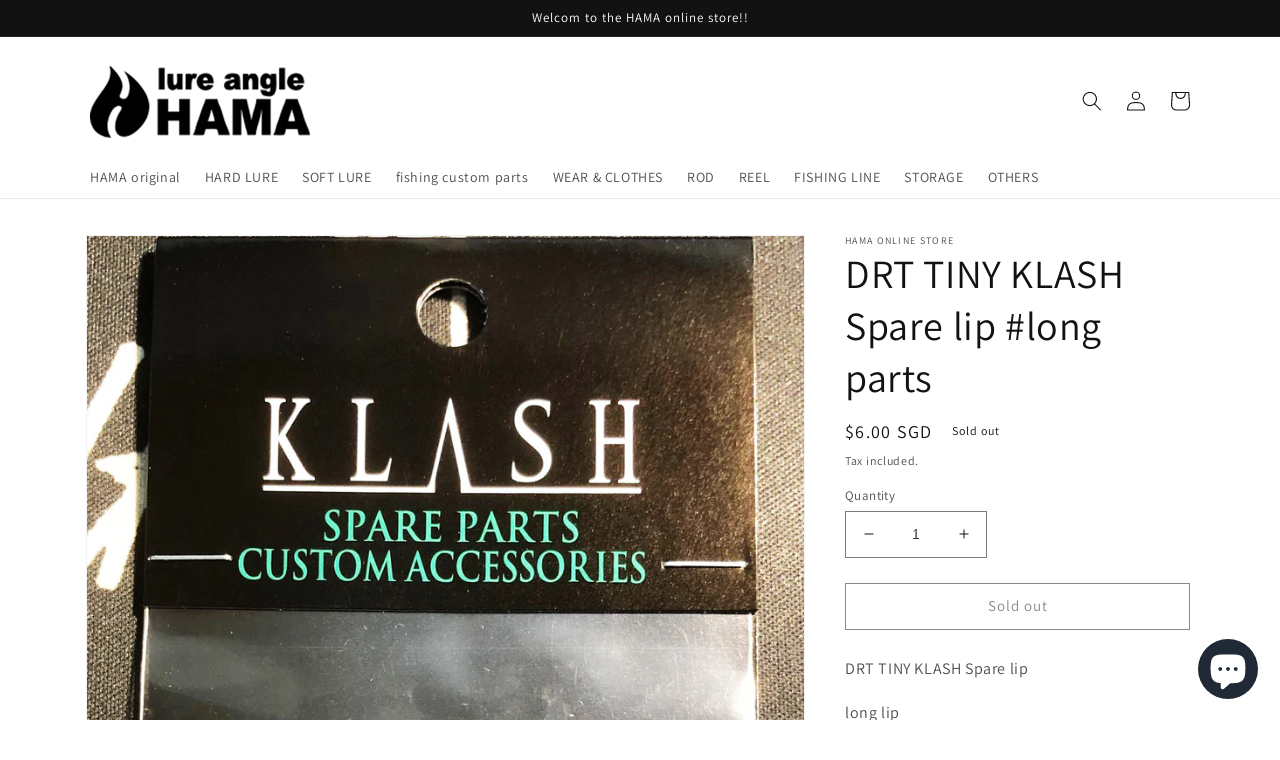

--- FILE ---
content_type: text/html; charset=utf-8
request_url: https://hama-onlinestore.com/en-sg/products/drt-tiny-klash-spare-lip-wide-parts%E3%81%AE%E3%82%B3%E3%83%94%E3%83%BC
body_size: 36326
content:
<!doctype html>
<html class="no-js" lang="en">
  <head>
    <meta charset="utf-8">
    <meta http-equiv="X-UA-Compatible" content="IE=edge">
    <meta name="viewport" content="width=device-width,initial-scale=1">
    <meta name="theme-color" content="">
    <link rel="canonical" href="https://hama-onlinestore.com/en-sg/products/drt-tiny-klash-spare-lip-wide-parts%e3%81%ae%e3%82%b3%e3%83%94%e3%83%bc">
    <link rel="preconnect" href="https://cdn.shopify.com" crossorigin><link rel="preconnect" href="https://fonts.shopifycdn.com" crossorigin><title>
      DRT TINY KLASH Spare lip #long parts
 &ndash; HAMA ONLINE STORE </title>

    
      <meta name="description" content="DRT TINY KLASH Spare lip long lip custom parts The long lip is the standard lip originally attached to the TINY KLASH.">
    

    

<meta property="og:site_name" content="HAMA ONLINE STORE ">
<meta property="og:url" content="https://hama-onlinestore.com/en-sg/products/drt-tiny-klash-spare-lip-wide-parts%e3%81%ae%e3%82%b3%e3%83%94%e3%83%bc">
<meta property="og:title" content="DRT TINY KLASH Spare lip #long parts">
<meta property="og:type" content="product">
<meta property="og:description" content="DRT TINY KLASH Spare lip long lip custom parts The long lip is the standard lip originally attached to the TINY KLASH."><meta property="og:image" content="http://hama-onlinestore.com/cdn/shop/products/294348583_402481728657920_1099873010252237574_n.jpg?v=1660445057">
  <meta property="og:image:secure_url" content="https://hama-onlinestore.com/cdn/shop/products/294348583_402481728657920_1099873010252237574_n.jpg?v=1660445057">
  <meta property="og:image:width" content="1139">
  <meta property="og:image:height" content="1556"><meta property="og:price:amount" content="6.00">
  <meta property="og:price:currency" content="SGD"><meta name="twitter:site" content="@lureanglehama"><meta name="twitter:card" content="summary_large_image">
<meta name="twitter:title" content="DRT TINY KLASH Spare lip #long parts">
<meta name="twitter:description" content="DRT TINY KLASH Spare lip long lip custom parts The long lip is the standard lip originally attached to the TINY KLASH.">


    <script src="//hama-onlinestore.com/cdn/shop/t/2/assets/global.js?v=135116476141006970691647761688" defer="defer"></script>
    <script>window.performance && window.performance.mark && window.performance.mark('shopify.content_for_header.start');</script><meta id="shopify-digital-wallet" name="shopify-digital-wallet" content="/61434331327/digital_wallets/dialog">
<meta name="shopify-checkout-api-token" content="a0828788bbc6910a3339688ec14a9da6">
<meta id="in-context-paypal-metadata" data-shop-id="61434331327" data-venmo-supported="false" data-environment="production" data-locale="en_US" data-paypal-v4="true" data-currency="SGD">
<link rel="alternate" hreflang="x-default" href="https://hama-onlinestore.com/products/drt-tiny-klash-spare-lip-wide-parts%E3%81%AE%E3%82%B3%E3%83%94%E3%83%BC">
<link rel="alternate" hreflang="en" href="https://hama-onlinestore.com/products/drt-tiny-klash-spare-lip-wide-parts%E3%81%AE%E3%82%B3%E3%83%94%E3%83%BC">
<link rel="alternate" hreflang="en-US" href="https://hama-onlinestore.com/en-us/products/drt-tiny-klash-spare-lip-wide-parts%E3%81%AE%E3%82%B3%E3%83%94%E3%83%BC">
<link rel="alternate" hreflang="en-HK" href="https://hama-onlinestore.com/en-hk/products/drt-tiny-klash-spare-lip-wide-parts%E3%81%AE%E3%82%B3%E3%83%94%E3%83%BC">
<link rel="alternate" hreflang="en-TW" href="https://hama-onlinestore.com/en-tw/products/drt-tiny-klash-spare-lip-wide-parts%E3%81%AE%E3%82%B3%E3%83%94%E3%83%BC">
<link rel="alternate" hreflang="en-SG" href="https://hama-onlinestore.com/en-sg/products/drt-tiny-klash-spare-lip-wide-parts%E3%81%AE%E3%82%B3%E3%83%94%E3%83%BC">
<link rel="alternate" hreflang="en-AU" href="https://hama-onlinestore.com/en-au/products/drt-tiny-klash-spare-lip-wide-parts%E3%81%AE%E3%82%B3%E3%83%94%E3%83%BC">
<link rel="alternate" hreflang="en-CN" href="https://hama-onlinestore.com/en-cn/products/drt-tiny-klash-spare-lip-wide-parts%E3%81%AE%E3%82%B3%E3%83%94%E3%83%BC">
<link rel="alternate" hreflang="en-KR" href="https://hama-onlinestore.com/en-kr/products/drt-tiny-klash-spare-lip-wide-parts%E3%81%AE%E3%82%B3%E3%83%94%E3%83%BC">
<link rel="alternate" hreflang="en-GB" href="https://hama-onlinestore.com/en-gb/products/drt-tiny-klash-spare-lip-wide-parts%E3%81%AE%E3%82%B3%E3%83%94%E3%83%BC">
<link rel="alternate" hreflang="en-CA" href="https://hama-onlinestore.com/en-ca/products/drt-tiny-klash-spare-lip-wide-parts%E3%81%AE%E3%82%B3%E3%83%94%E3%83%BC">
<link rel="alternate" hreflang="en-FR" href="https://hama-onlinestore.com/en-fr/products/drt-tiny-klash-spare-lip-wide-parts%E3%81%AE%E3%82%B3%E3%83%94%E3%83%BC">
<link rel="alternate" hreflang="en-DE" href="https://hama-onlinestore.com/en-de/products/drt-tiny-klash-spare-lip-wide-parts%E3%81%AE%E3%82%B3%E3%83%94%E3%83%BC">
<link rel="alternate" hreflang="en-MO" href="https://hama-onlinestore.com/en-mo/products/drt-tiny-klash-spare-lip-wide-parts%E3%81%AE%E3%82%B3%E3%83%94%E3%83%BC">
<link rel="alternate" hreflang="en-AE" href="https://hama-onlinestore.com/en-ae/products/drt-tiny-klash-spare-lip-wide-parts%E3%81%AE%E3%82%B3%E3%83%94%E3%83%BC">
<link rel="alternate" hreflang="en-CH" href="https://hama-onlinestore.com/en-ch/products/drt-tiny-klash-spare-lip-wide-parts%E3%81%AE%E3%82%B3%E3%83%94%E3%83%BC">
<link rel="alternate" type="application/json+oembed" href="https://hama-onlinestore.com/en-sg/products/drt-tiny-klash-spare-lip-wide-parts%e3%81%ae%e3%82%b3%e3%83%94%e3%83%bc.oembed">
<script async="async" src="/checkouts/internal/preloads.js?locale=en-SG"></script>
<link rel="preconnect" href="https://shop.app" crossorigin="anonymous">
<script async="async" src="https://shop.app/checkouts/internal/preloads.js?locale=en-SG&shop_id=61434331327" crossorigin="anonymous"></script>
<script id="apple-pay-shop-capabilities" type="application/json">{"shopId":61434331327,"countryCode":"JP","currencyCode":"SGD","merchantCapabilities":["supports3DS"],"merchantId":"gid:\/\/shopify\/Shop\/61434331327","merchantName":"HAMA ONLINE STORE ","requiredBillingContactFields":["postalAddress","email","phone"],"requiredShippingContactFields":["postalAddress","email","phone"],"shippingType":"shipping","supportedNetworks":["visa","masterCard","amex","jcb","discover"],"total":{"type":"pending","label":"HAMA ONLINE STORE ","amount":"1.00"},"shopifyPaymentsEnabled":true,"supportsSubscriptions":true}</script>
<script id="shopify-features" type="application/json">{"accessToken":"a0828788bbc6910a3339688ec14a9da6","betas":["rich-media-storefront-analytics"],"domain":"hama-onlinestore.com","predictiveSearch":true,"shopId":61434331327,"locale":"en"}</script>
<script>var Shopify = Shopify || {};
Shopify.shop = "hama247.myshopify.com";
Shopify.locale = "en";
Shopify.currency = {"active":"SGD","rate":"0.0083138568"};
Shopify.country = "SG";
Shopify.theme = {"name":"Dawn","id":129624375487,"schema_name":"Dawn","schema_version":"4.0.0","theme_store_id":887,"role":"main"};
Shopify.theme.handle = "null";
Shopify.theme.style = {"id":null,"handle":null};
Shopify.cdnHost = "hama-onlinestore.com/cdn";
Shopify.routes = Shopify.routes || {};
Shopify.routes.root = "/en-sg/";</script>
<script type="module">!function(o){(o.Shopify=o.Shopify||{}).modules=!0}(window);</script>
<script>!function(o){function n(){var o=[];function n(){o.push(Array.prototype.slice.apply(arguments))}return n.q=o,n}var t=o.Shopify=o.Shopify||{};t.loadFeatures=n(),t.autoloadFeatures=n()}(window);</script>
<script>
  window.ShopifyPay = window.ShopifyPay || {};
  window.ShopifyPay.apiHost = "shop.app\/pay";
  window.ShopifyPay.redirectState = null;
</script>
<script id="shop-js-analytics" type="application/json">{"pageType":"product"}</script>
<script defer="defer" async type="module" src="//hama-onlinestore.com/cdn/shopifycloud/shop-js/modules/v2/client.init-shop-cart-sync_CG-L-Qzi.en.esm.js"></script>
<script defer="defer" async type="module" src="//hama-onlinestore.com/cdn/shopifycloud/shop-js/modules/v2/chunk.common_B8yXDTDb.esm.js"></script>
<script type="module">
  await import("//hama-onlinestore.com/cdn/shopifycloud/shop-js/modules/v2/client.init-shop-cart-sync_CG-L-Qzi.en.esm.js");
await import("//hama-onlinestore.com/cdn/shopifycloud/shop-js/modules/v2/chunk.common_B8yXDTDb.esm.js");

  window.Shopify.SignInWithShop?.initShopCartSync?.({"fedCMEnabled":true,"windoidEnabled":true});

</script>
<script>
  window.Shopify = window.Shopify || {};
  if (!window.Shopify.featureAssets) window.Shopify.featureAssets = {};
  window.Shopify.featureAssets['shop-js'] = {"shop-cart-sync":["modules/v2/client.shop-cart-sync_C7TtgCZT.en.esm.js","modules/v2/chunk.common_B8yXDTDb.esm.js"],"shop-button":["modules/v2/client.shop-button_aOcg-RjH.en.esm.js","modules/v2/chunk.common_B8yXDTDb.esm.js"],"init-shop-email-lookup-coordinator":["modules/v2/client.init-shop-email-lookup-coordinator_D-37GF_a.en.esm.js","modules/v2/chunk.common_B8yXDTDb.esm.js"],"init-fed-cm":["modules/v2/client.init-fed-cm_DGh7x7ZX.en.esm.js","modules/v2/chunk.common_B8yXDTDb.esm.js"],"init-windoid":["modules/v2/client.init-windoid_C5PxDKWE.en.esm.js","modules/v2/chunk.common_B8yXDTDb.esm.js"],"shop-toast-manager":["modules/v2/client.shop-toast-manager_BmSBWum3.en.esm.js","modules/v2/chunk.common_B8yXDTDb.esm.js"],"shop-cash-offers":["modules/v2/client.shop-cash-offers_DkchToOx.en.esm.js","modules/v2/chunk.common_B8yXDTDb.esm.js","modules/v2/chunk.modal_dvVUSHam.esm.js"],"init-shop-cart-sync":["modules/v2/client.init-shop-cart-sync_CG-L-Qzi.en.esm.js","modules/v2/chunk.common_B8yXDTDb.esm.js"],"avatar":["modules/v2/client.avatar_BTnouDA3.en.esm.js"],"shop-login-button":["modules/v2/client.shop-login-button_DrVPCwAQ.en.esm.js","modules/v2/chunk.common_B8yXDTDb.esm.js","modules/v2/chunk.modal_dvVUSHam.esm.js"],"pay-button":["modules/v2/client.pay-button_Cw45D1uM.en.esm.js","modules/v2/chunk.common_B8yXDTDb.esm.js"],"init-customer-accounts":["modules/v2/client.init-customer-accounts_BNYsaOzg.en.esm.js","modules/v2/client.shop-login-button_DrVPCwAQ.en.esm.js","modules/v2/chunk.common_B8yXDTDb.esm.js","modules/v2/chunk.modal_dvVUSHam.esm.js"],"checkout-modal":["modules/v2/client.checkout-modal_NoX7b1qq.en.esm.js","modules/v2/chunk.common_B8yXDTDb.esm.js","modules/v2/chunk.modal_dvVUSHam.esm.js"],"init-customer-accounts-sign-up":["modules/v2/client.init-customer-accounts-sign-up_pIEGEpjr.en.esm.js","modules/v2/client.shop-login-button_DrVPCwAQ.en.esm.js","modules/v2/chunk.common_B8yXDTDb.esm.js","modules/v2/chunk.modal_dvVUSHam.esm.js"],"init-shop-for-new-customer-accounts":["modules/v2/client.init-shop-for-new-customer-accounts_BIu2e6le.en.esm.js","modules/v2/client.shop-login-button_DrVPCwAQ.en.esm.js","modules/v2/chunk.common_B8yXDTDb.esm.js","modules/v2/chunk.modal_dvVUSHam.esm.js"],"shop-follow-button":["modules/v2/client.shop-follow-button_B6YY9G4U.en.esm.js","modules/v2/chunk.common_B8yXDTDb.esm.js","modules/v2/chunk.modal_dvVUSHam.esm.js"],"lead-capture":["modules/v2/client.lead-capture_o2hOda6W.en.esm.js","modules/v2/chunk.common_B8yXDTDb.esm.js","modules/v2/chunk.modal_dvVUSHam.esm.js"],"shop-login":["modules/v2/client.shop-login_DA8-MZ-E.en.esm.js","modules/v2/chunk.common_B8yXDTDb.esm.js","modules/v2/chunk.modal_dvVUSHam.esm.js"],"payment-terms":["modules/v2/client.payment-terms_BFsudFhJ.en.esm.js","modules/v2/chunk.common_B8yXDTDb.esm.js","modules/v2/chunk.modal_dvVUSHam.esm.js"]};
</script>
<script>(function() {
  var isLoaded = false;
  function asyncLoad() {
    if (isLoaded) return;
    isLoaded = true;
    var urls = ["\/\/cdn.shopify.com\/proxy\/12c2815ce50ea3f7492c7d1937c787360f7f5422ce7d695bf9e5c68c4f802b11\/bingshoppingtool-t2app-prod.trafficmanager.net\/uet\/tracking_script?shop=hama247.myshopify.com\u0026sp-cache-control=cHVibGljLCBtYXgtYWdlPTkwMA"];
    for (var i = 0; i < urls.length; i++) {
      var s = document.createElement('script');
      s.type = 'text/javascript';
      s.async = true;
      s.src = urls[i];
      var x = document.getElementsByTagName('script')[0];
      x.parentNode.insertBefore(s, x);
    }
  };
  if(window.attachEvent) {
    window.attachEvent('onload', asyncLoad);
  } else {
    window.addEventListener('load', asyncLoad, false);
  }
})();</script>
<script id="__st">var __st={"a":61434331327,"offset":32400,"reqid":"8d59f661-5c42-40f8-96e5-f0c057272f26-1768014112","pageurl":"hama-onlinestore.com\/en-sg\/products\/drt-tiny-klash-spare-lip-wide-parts%E3%81%AE%E3%82%B3%E3%83%94%E3%83%BC","u":"fd81685a98eb","p":"product","rtyp":"product","rid":7320116166847};</script>
<script>window.ShopifyPaypalV4VisibilityTracking = true;</script>
<script id="captcha-bootstrap">!function(){'use strict';const t='contact',e='account',n='new_comment',o=[[t,t],['blogs',n],['comments',n],[t,'customer']],c=[[e,'customer_login'],[e,'guest_login'],[e,'recover_customer_password'],[e,'create_customer']],r=t=>t.map((([t,e])=>`form[action*='/${t}']:not([data-nocaptcha='true']) input[name='form_type'][value='${e}']`)).join(','),a=t=>()=>t?[...document.querySelectorAll(t)].map((t=>t.form)):[];function s(){const t=[...o],e=r(t);return a(e)}const i='password',u='form_key',d=['recaptcha-v3-token','g-recaptcha-response','h-captcha-response',i],f=()=>{try{return window.sessionStorage}catch{return}},m='__shopify_v',_=t=>t.elements[u];function p(t,e,n=!1){try{const o=window.sessionStorage,c=JSON.parse(o.getItem(e)),{data:r}=function(t){const{data:e,action:n}=t;return t[m]||n?{data:e,action:n}:{data:t,action:n}}(c);for(const[e,n]of Object.entries(r))t.elements[e]&&(t.elements[e].value=n);n&&o.removeItem(e)}catch(o){console.error('form repopulation failed',{error:o})}}const l='form_type',E='cptcha';function T(t){t.dataset[E]=!0}const w=window,h=w.document,L='Shopify',v='ce_forms',y='captcha';let A=!1;((t,e)=>{const n=(g='f06e6c50-85a8-45c8-87d0-21a2b65856fe',I='https://cdn.shopify.com/shopifycloud/storefront-forms-hcaptcha/ce_storefront_forms_captcha_hcaptcha.v1.5.2.iife.js',D={infoText:'Protected by hCaptcha',privacyText:'Privacy',termsText:'Terms'},(t,e,n)=>{const o=w[L][v],c=o.bindForm;if(c)return c(t,g,e,D).then(n);var r;o.q.push([[t,g,e,D],n]),r=I,A||(h.body.append(Object.assign(h.createElement('script'),{id:'captcha-provider',async:!0,src:r})),A=!0)});var g,I,D;w[L]=w[L]||{},w[L][v]=w[L][v]||{},w[L][v].q=[],w[L][y]=w[L][y]||{},w[L][y].protect=function(t,e){n(t,void 0,e),T(t)},Object.freeze(w[L][y]),function(t,e,n,w,h,L){const[v,y,A,g]=function(t,e,n){const i=e?o:[],u=t?c:[],d=[...i,...u],f=r(d),m=r(i),_=r(d.filter((([t,e])=>n.includes(e))));return[a(f),a(m),a(_),s()]}(w,h,L),I=t=>{const e=t.target;return e instanceof HTMLFormElement?e:e&&e.form},D=t=>v().includes(t);t.addEventListener('submit',(t=>{const e=I(t);if(!e)return;const n=D(e)&&!e.dataset.hcaptchaBound&&!e.dataset.recaptchaBound,o=_(e),c=g().includes(e)&&(!o||!o.value);(n||c)&&t.preventDefault(),c&&!n&&(function(t){try{if(!f())return;!function(t){const e=f();if(!e)return;const n=_(t);if(!n)return;const o=n.value;o&&e.removeItem(o)}(t);const e=Array.from(Array(32),(()=>Math.random().toString(36)[2])).join('');!function(t,e){_(t)||t.append(Object.assign(document.createElement('input'),{type:'hidden',name:u})),t.elements[u].value=e}(t,e),function(t,e){const n=f();if(!n)return;const o=[...t.querySelectorAll(`input[type='${i}']`)].map((({name:t})=>t)),c=[...d,...o],r={};for(const[a,s]of new FormData(t).entries())c.includes(a)||(r[a]=s);n.setItem(e,JSON.stringify({[m]:1,action:t.action,data:r}))}(t,e)}catch(e){console.error('failed to persist form',e)}}(e),e.submit())}));const S=(t,e)=>{t&&!t.dataset[E]&&(n(t,e.some((e=>e===t))),T(t))};for(const o of['focusin','change'])t.addEventListener(o,(t=>{const e=I(t);D(e)&&S(e,y())}));const B=e.get('form_key'),M=e.get(l),P=B&&M;t.addEventListener('DOMContentLoaded',(()=>{const t=y();if(P)for(const e of t)e.elements[l].value===M&&p(e,B);[...new Set([...A(),...v().filter((t=>'true'===t.dataset.shopifyCaptcha))])].forEach((e=>S(e,t)))}))}(h,new URLSearchParams(w.location.search),n,t,e,['guest_login'])})(!0,!0)}();</script>
<script integrity="sha256-4kQ18oKyAcykRKYeNunJcIwy7WH5gtpwJnB7kiuLZ1E=" data-source-attribution="shopify.loadfeatures" defer="defer" src="//hama-onlinestore.com/cdn/shopifycloud/storefront/assets/storefront/load_feature-a0a9edcb.js" crossorigin="anonymous"></script>
<script crossorigin="anonymous" defer="defer" src="//hama-onlinestore.com/cdn/shopifycloud/storefront/assets/shopify_pay/storefront-65b4c6d7.js?v=20250812"></script>
<script data-source-attribution="shopify.dynamic_checkout.dynamic.init">var Shopify=Shopify||{};Shopify.PaymentButton=Shopify.PaymentButton||{isStorefrontPortableWallets:!0,init:function(){window.Shopify.PaymentButton.init=function(){};var t=document.createElement("script");t.src="https://hama-onlinestore.com/cdn/shopifycloud/portable-wallets/latest/portable-wallets.en.js",t.type="module",document.head.appendChild(t)}};
</script>
<script data-source-attribution="shopify.dynamic_checkout.buyer_consent">
  function portableWalletsHideBuyerConsent(e){var t=document.getElementById("shopify-buyer-consent"),n=document.getElementById("shopify-subscription-policy-button");t&&n&&(t.classList.add("hidden"),t.setAttribute("aria-hidden","true"),n.removeEventListener("click",e))}function portableWalletsShowBuyerConsent(e){var t=document.getElementById("shopify-buyer-consent"),n=document.getElementById("shopify-subscription-policy-button");t&&n&&(t.classList.remove("hidden"),t.removeAttribute("aria-hidden"),n.addEventListener("click",e))}window.Shopify?.PaymentButton&&(window.Shopify.PaymentButton.hideBuyerConsent=portableWalletsHideBuyerConsent,window.Shopify.PaymentButton.showBuyerConsent=portableWalletsShowBuyerConsent);
</script>
<script>
  function portableWalletsCleanup(e){e&&e.src&&console.error("Failed to load portable wallets script "+e.src);var t=document.querySelectorAll("shopify-accelerated-checkout .shopify-payment-button__skeleton, shopify-accelerated-checkout-cart .wallet-cart-button__skeleton"),e=document.getElementById("shopify-buyer-consent");for(let e=0;e<t.length;e++)t[e].remove();e&&e.remove()}function portableWalletsNotLoadedAsModule(e){e instanceof ErrorEvent&&"string"==typeof e.message&&e.message.includes("import.meta")&&"string"==typeof e.filename&&e.filename.includes("portable-wallets")&&(window.removeEventListener("error",portableWalletsNotLoadedAsModule),window.Shopify.PaymentButton.failedToLoad=e,"loading"===document.readyState?document.addEventListener("DOMContentLoaded",window.Shopify.PaymentButton.init):window.Shopify.PaymentButton.init())}window.addEventListener("error",portableWalletsNotLoadedAsModule);
</script>

<script type="module" src="https://hama-onlinestore.com/cdn/shopifycloud/portable-wallets/latest/portable-wallets.en.js" onError="portableWalletsCleanup(this)" crossorigin="anonymous"></script>
<script nomodule>
  document.addEventListener("DOMContentLoaded", portableWalletsCleanup);
</script>

<link id="shopify-accelerated-checkout-styles" rel="stylesheet" media="screen" href="https://hama-onlinestore.com/cdn/shopifycloud/portable-wallets/latest/accelerated-checkout-backwards-compat.css" crossorigin="anonymous">
<style id="shopify-accelerated-checkout-cart">
        #shopify-buyer-consent {
  margin-top: 1em;
  display: inline-block;
  width: 100%;
}

#shopify-buyer-consent.hidden {
  display: none;
}

#shopify-subscription-policy-button {
  background: none;
  border: none;
  padding: 0;
  text-decoration: underline;
  font-size: inherit;
  cursor: pointer;
}

#shopify-subscription-policy-button::before {
  box-shadow: none;
}

      </style>
<script id="sections-script" data-sections="main-product,product-recommendations,header,footer" defer="defer" src="//hama-onlinestore.com/cdn/shop/t/2/compiled_assets/scripts.js?80"></script>
<script>window.performance && window.performance.mark && window.performance.mark('shopify.content_for_header.end');</script>


    <style data-shopify>
      @font-face {
  font-family: Assistant;
  font-weight: 400;
  font-style: normal;
  font-display: swap;
  src: url("//hama-onlinestore.com/cdn/fonts/assistant/assistant_n4.9120912a469cad1cc292572851508ca49d12e768.woff2") format("woff2"),
       url("//hama-onlinestore.com/cdn/fonts/assistant/assistant_n4.6e9875ce64e0fefcd3f4446b7ec9036b3ddd2985.woff") format("woff");
}

      @font-face {
  font-family: Assistant;
  font-weight: 700;
  font-style: normal;
  font-display: swap;
  src: url("//hama-onlinestore.com/cdn/fonts/assistant/assistant_n7.bf44452348ec8b8efa3aa3068825305886b1c83c.woff2") format("woff2"),
       url("//hama-onlinestore.com/cdn/fonts/assistant/assistant_n7.0c887fee83f6b3bda822f1150b912c72da0f7b64.woff") format("woff");
}

      
      
      @font-face {
  font-family: Assistant;
  font-weight: 400;
  font-style: normal;
  font-display: swap;
  src: url("//hama-onlinestore.com/cdn/fonts/assistant/assistant_n4.9120912a469cad1cc292572851508ca49d12e768.woff2") format("woff2"),
       url("//hama-onlinestore.com/cdn/fonts/assistant/assistant_n4.6e9875ce64e0fefcd3f4446b7ec9036b3ddd2985.woff") format("woff");
}


      :root {
        --font-body-family: Assistant, sans-serif;
        --font-body-style: normal;
        --font-body-weight: 400;

        --font-heading-family: Assistant, sans-serif;
        --font-heading-style: normal;
        --font-heading-weight: 400;

        --font-body-scale: 1.0;
        --font-heading-scale: 1.0;

        --color-base-text: 18, 18, 18;
        --color-shadow: 18, 18, 18;
        --color-base-background-1: 255, 255, 255;
        --color-base-background-2: 243, 243, 243;
        --color-base-solid-button-labels: 255, 255, 255;
        --color-base-outline-button-labels: 18, 18, 18;
        --color-base-accent-1: 18, 18, 18;
        --color-base-accent-2: 51, 79, 180;
        --payment-terms-background-color: #ffffff;

        --gradient-base-background-1: #ffffff;
        --gradient-base-background-2: #f3f3f3;
        --gradient-base-accent-1: #121212;
        --gradient-base-accent-2: #334fb4;

        --media-padding: px;
        --media-border-opacity: 0.05;
        --media-border-width: 1px;
        --media-radius: 0px;
        --media-shadow-opacity: 0.0;
        --media-shadow-horizontal-offset: 0px;
        --media-shadow-vertical-offset: 4px;
        --media-shadow-blur-radius: 5px;

        --page-width: 120rem;
        --page-width-margin: 0rem;

        --card-image-padding: 0.0rem;
        --card-corner-radius: 0.0rem;
        --card-text-alignment: left;
        --card-border-width: 0.0rem;
        --card-border-opacity: 0.1;
        --card-shadow-opacity: 0.0;
        --card-shadow-horizontal-offset: 0.0rem;
        --card-shadow-vertical-offset: 0.4rem;
        --card-shadow-blur-radius: 0.5rem;

        --badge-corner-radius: 4.0rem;

        --popup-border-width: 1px;
        --popup-border-opacity: 0.1;
        --popup-corner-radius: 0px;
        --popup-shadow-opacity: 0.0;
        --popup-shadow-horizontal-offset: 0px;
        --popup-shadow-vertical-offset: 4px;
        --popup-shadow-blur-radius: 5px;

        --drawer-border-width: 1px;
        --drawer-border-opacity: 0.1;
        --drawer-shadow-opacity: 0.0;
        --drawer-shadow-horizontal-offset: 0px;
        --drawer-shadow-vertical-offset: 4px;
        --drawer-shadow-blur-radius: 5px;

        --spacing-sections-desktop: 0px;
        --spacing-sections-mobile: 0px;

        --grid-desktop-vertical-spacing: 8px;
        --grid-desktop-horizontal-spacing: 8px;
        --grid-mobile-vertical-spacing: 4px;
        --grid-mobile-horizontal-spacing: 4px;

        --text-boxes-border-opacity: 0.1;
        --text-boxes-border-width: 0px;
        --text-boxes-radius: 0px;
        --text-boxes-shadow-opacity: 0.0;
        --text-boxes-shadow-horizontal-offset: 0px;
        --text-boxes-shadow-vertical-offset: 4px;
        --text-boxes-shadow-blur-radius: 5px;

        --buttons-radius: 0px;
        --buttons-radius-outset: 0px;
        --buttons-border-width: 1px;
        --buttons-border-opacity: 1.0;
        --buttons-shadow-opacity: 0.0;
        --buttons-shadow-horizontal-offset: 0px;
        --buttons-shadow-vertical-offset: 4px;
        --buttons-shadow-blur-radius: 5px;
        --buttons-border-offset: 0px;

        --inputs-radius: 0px;
        --inputs-border-width: 1px;
        --inputs-border-opacity: 0.55;
        --inputs-shadow-opacity: 0.0;
        --inputs-shadow-horizontal-offset: 0px;
        --inputs-margin-offset: 0px;
        --inputs-shadow-vertical-offset: 4px;
        --inputs-shadow-blur-radius: 5px;
        --inputs-radius-outset: 0px;

        --variant-pills-radius: 40px;
        --variant-pills-border-width: 1px;
        --variant-pills-border-opacity: 0.55;
        --variant-pills-shadow-opacity: 0.0;
        --variant-pills-shadow-horizontal-offset: 0px;
        --variant-pills-shadow-vertical-offset: 4px;
        --variant-pills-shadow-blur-radius: 5px;
      }

      *,
      *::before,
      *::after {
        box-sizing: inherit;
      }

      html {
        box-sizing: border-box;
        font-size: calc(var(--font-body-scale) * 62.5%);
        height: 100%;
      }

      body {
        display: grid;
        grid-template-rows: auto auto 1fr auto;
        grid-template-columns: 100%;
        min-height: 100%;
        margin: 0;
        font-size: 1.5rem;
        letter-spacing: 0.06rem;
        line-height: calc(1 + 0.8 / var(--font-body-scale));
        font-family: var(--font-body-family);
        font-style: var(--font-body-style);
        font-weight: var(--font-body-weight);
      }

      @media screen and (min-width: 750px) {
        body {
          font-size: 1.6rem;
        }
      }
    </style>

    <link href="//hama-onlinestore.com/cdn/shop/t/2/assets/base.css?v=144997082486365258741647761705" rel="stylesheet" type="text/css" media="all" />
<link rel="preload" as="font" href="//hama-onlinestore.com/cdn/fonts/assistant/assistant_n4.9120912a469cad1cc292572851508ca49d12e768.woff2" type="font/woff2" crossorigin><link rel="preload" as="font" href="//hama-onlinestore.com/cdn/fonts/assistant/assistant_n4.9120912a469cad1cc292572851508ca49d12e768.woff2" type="font/woff2" crossorigin><link rel="stylesheet" href="//hama-onlinestore.com/cdn/shop/t/2/assets/component-predictive-search.css?v=165644661289088488651647761684" media="print" onload="this.media='all'"><script>document.documentElement.className = document.documentElement.className.replace('no-js', 'js');
    if (Shopify.designMode) {
      document.documentElement.classList.add('shopify-design-mode');
    }
    </script>
  <script src="https://cdn.shopify.com/extensions/7bc9bb47-adfa-4267-963e-cadee5096caf/inbox-1252/assets/inbox-chat-loader.js" type="text/javascript" defer="defer"></script>
<link href="https://monorail-edge.shopifysvc.com" rel="dns-prefetch">
<script>(function(){if ("sendBeacon" in navigator && "performance" in window) {try {var session_token_from_headers = performance.getEntriesByType('navigation')[0].serverTiming.find(x => x.name == '_s').description;} catch {var session_token_from_headers = undefined;}var session_cookie_matches = document.cookie.match(/_shopify_s=([^;]*)/);var session_token_from_cookie = session_cookie_matches && session_cookie_matches.length === 2 ? session_cookie_matches[1] : "";var session_token = session_token_from_headers || session_token_from_cookie || "";function handle_abandonment_event(e) {var entries = performance.getEntries().filter(function(entry) {return /monorail-edge.shopifysvc.com/.test(entry.name);});if (!window.abandonment_tracked && entries.length === 0) {window.abandonment_tracked = true;var currentMs = Date.now();var navigation_start = performance.timing.navigationStart;var payload = {shop_id: 61434331327,url: window.location.href,navigation_start,duration: currentMs - navigation_start,session_token,page_type: "product"};window.navigator.sendBeacon("https://monorail-edge.shopifysvc.com/v1/produce", JSON.stringify({schema_id: "online_store_buyer_site_abandonment/1.1",payload: payload,metadata: {event_created_at_ms: currentMs,event_sent_at_ms: currentMs}}));}}window.addEventListener('pagehide', handle_abandonment_event);}}());</script>
<script id="web-pixels-manager-setup">(function e(e,d,r,n,o){if(void 0===o&&(o={}),!Boolean(null===(a=null===(i=window.Shopify)||void 0===i?void 0:i.analytics)||void 0===a?void 0:a.replayQueue)){var i,a;window.Shopify=window.Shopify||{};var t=window.Shopify;t.analytics=t.analytics||{};var s=t.analytics;s.replayQueue=[],s.publish=function(e,d,r){return s.replayQueue.push([e,d,r]),!0};try{self.performance.mark("wpm:start")}catch(e){}var l=function(){var e={modern:/Edge?\/(1{2}[4-9]|1[2-9]\d|[2-9]\d{2}|\d{4,})\.\d+(\.\d+|)|Firefox\/(1{2}[4-9]|1[2-9]\d|[2-9]\d{2}|\d{4,})\.\d+(\.\d+|)|Chrom(ium|e)\/(9{2}|\d{3,})\.\d+(\.\d+|)|(Maci|X1{2}).+ Version\/(15\.\d+|(1[6-9]|[2-9]\d|\d{3,})\.\d+)([,.]\d+|)( \(\w+\)|)( Mobile\/\w+|) Safari\/|Chrome.+OPR\/(9{2}|\d{3,})\.\d+\.\d+|(CPU[ +]OS|iPhone[ +]OS|CPU[ +]iPhone|CPU IPhone OS|CPU iPad OS)[ +]+(15[._]\d+|(1[6-9]|[2-9]\d|\d{3,})[._]\d+)([._]\d+|)|Android:?[ /-](13[3-9]|1[4-9]\d|[2-9]\d{2}|\d{4,})(\.\d+|)(\.\d+|)|Android.+Firefox\/(13[5-9]|1[4-9]\d|[2-9]\d{2}|\d{4,})\.\d+(\.\d+|)|Android.+Chrom(ium|e)\/(13[3-9]|1[4-9]\d|[2-9]\d{2}|\d{4,})\.\d+(\.\d+|)|SamsungBrowser\/([2-9]\d|\d{3,})\.\d+/,legacy:/Edge?\/(1[6-9]|[2-9]\d|\d{3,})\.\d+(\.\d+|)|Firefox\/(5[4-9]|[6-9]\d|\d{3,})\.\d+(\.\d+|)|Chrom(ium|e)\/(5[1-9]|[6-9]\d|\d{3,})\.\d+(\.\d+|)([\d.]+$|.*Safari\/(?![\d.]+ Edge\/[\d.]+$))|(Maci|X1{2}).+ Version\/(10\.\d+|(1[1-9]|[2-9]\d|\d{3,})\.\d+)([,.]\d+|)( \(\w+\)|)( Mobile\/\w+|) Safari\/|Chrome.+OPR\/(3[89]|[4-9]\d|\d{3,})\.\d+\.\d+|(CPU[ +]OS|iPhone[ +]OS|CPU[ +]iPhone|CPU IPhone OS|CPU iPad OS)[ +]+(10[._]\d+|(1[1-9]|[2-9]\d|\d{3,})[._]\d+)([._]\d+|)|Android:?[ /-](13[3-9]|1[4-9]\d|[2-9]\d{2}|\d{4,})(\.\d+|)(\.\d+|)|Mobile Safari.+OPR\/([89]\d|\d{3,})\.\d+\.\d+|Android.+Firefox\/(13[5-9]|1[4-9]\d|[2-9]\d{2}|\d{4,})\.\d+(\.\d+|)|Android.+Chrom(ium|e)\/(13[3-9]|1[4-9]\d|[2-9]\d{2}|\d{4,})\.\d+(\.\d+|)|Android.+(UC? ?Browser|UCWEB|U3)[ /]?(15\.([5-9]|\d{2,})|(1[6-9]|[2-9]\d|\d{3,})\.\d+)\.\d+|SamsungBrowser\/(5\.\d+|([6-9]|\d{2,})\.\d+)|Android.+MQ{2}Browser\/(14(\.(9|\d{2,})|)|(1[5-9]|[2-9]\d|\d{3,})(\.\d+|))(\.\d+|)|K[Aa][Ii]OS\/(3\.\d+|([4-9]|\d{2,})\.\d+)(\.\d+|)/},d=e.modern,r=e.legacy,n=navigator.userAgent;return n.match(d)?"modern":n.match(r)?"legacy":"unknown"}(),u="modern"===l?"modern":"legacy",c=(null!=n?n:{modern:"",legacy:""})[u],f=function(e){return[e.baseUrl,"/wpm","/b",e.hashVersion,"modern"===e.buildTarget?"m":"l",".js"].join("")}({baseUrl:d,hashVersion:r,buildTarget:u}),m=function(e){var d=e.version,r=e.bundleTarget,n=e.surface,o=e.pageUrl,i=e.monorailEndpoint;return{emit:function(e){var a=e.status,t=e.errorMsg,s=(new Date).getTime(),l=JSON.stringify({metadata:{event_sent_at_ms:s},events:[{schema_id:"web_pixels_manager_load/3.1",payload:{version:d,bundle_target:r,page_url:o,status:a,surface:n,error_msg:t},metadata:{event_created_at_ms:s}}]});if(!i)return console&&console.warn&&console.warn("[Web Pixels Manager] No Monorail endpoint provided, skipping logging."),!1;try{return self.navigator.sendBeacon.bind(self.navigator)(i,l)}catch(e){}var u=new XMLHttpRequest;try{return u.open("POST",i,!0),u.setRequestHeader("Content-Type","text/plain"),u.send(l),!0}catch(e){return console&&console.warn&&console.warn("[Web Pixels Manager] Got an unhandled error while logging to Monorail."),!1}}}}({version:r,bundleTarget:l,surface:e.surface,pageUrl:self.location.href,monorailEndpoint:e.monorailEndpoint});try{o.browserTarget=l,function(e){var d=e.src,r=e.async,n=void 0===r||r,o=e.onload,i=e.onerror,a=e.sri,t=e.scriptDataAttributes,s=void 0===t?{}:t,l=document.createElement("script"),u=document.querySelector("head"),c=document.querySelector("body");if(l.async=n,l.src=d,a&&(l.integrity=a,l.crossOrigin="anonymous"),s)for(var f in s)if(Object.prototype.hasOwnProperty.call(s,f))try{l.dataset[f]=s[f]}catch(e){}if(o&&l.addEventListener("load",o),i&&l.addEventListener("error",i),u)u.appendChild(l);else{if(!c)throw new Error("Did not find a head or body element to append the script");c.appendChild(l)}}({src:f,async:!0,onload:function(){if(!function(){var e,d;return Boolean(null===(d=null===(e=window.Shopify)||void 0===e?void 0:e.analytics)||void 0===d?void 0:d.initialized)}()){var d=window.webPixelsManager.init(e)||void 0;if(d){var r=window.Shopify.analytics;r.replayQueue.forEach((function(e){var r=e[0],n=e[1],o=e[2];d.publishCustomEvent(r,n,o)})),r.replayQueue=[],r.publish=d.publishCustomEvent,r.visitor=d.visitor,r.initialized=!0}}},onerror:function(){return m.emit({status:"failed",errorMsg:"".concat(f," has failed to load")})},sri:function(e){var d=/^sha384-[A-Za-z0-9+/=]+$/;return"string"==typeof e&&d.test(e)}(c)?c:"",scriptDataAttributes:o}),m.emit({status:"loading"})}catch(e){m.emit({status:"failed",errorMsg:(null==e?void 0:e.message)||"Unknown error"})}}})({shopId: 61434331327,storefrontBaseUrl: "https://hama-onlinestore.com",extensionsBaseUrl: "https://extensions.shopifycdn.com/cdn/shopifycloud/web-pixels-manager",monorailEndpoint: "https://monorail-edge.shopifysvc.com/unstable/produce_batch",surface: "storefront-renderer",enabledBetaFlags: ["2dca8a86","a0d5f9d2"],webPixelsConfigList: [{"id":"84476095","configuration":"{\"tagID\":\"2612666355778\"}","eventPayloadVersion":"v1","runtimeContext":"STRICT","scriptVersion":"18031546ee651571ed29edbe71a3550b","type":"APP","apiClientId":3009811,"privacyPurposes":["ANALYTICS","MARKETING","SALE_OF_DATA"],"dataSharingAdjustments":{"protectedCustomerApprovalScopes":["read_customer_address","read_customer_email","read_customer_name","read_customer_personal_data","read_customer_phone"]}},{"id":"shopify-app-pixel","configuration":"{}","eventPayloadVersion":"v1","runtimeContext":"STRICT","scriptVersion":"0450","apiClientId":"shopify-pixel","type":"APP","privacyPurposes":["ANALYTICS","MARKETING"]},{"id":"shopify-custom-pixel","eventPayloadVersion":"v1","runtimeContext":"LAX","scriptVersion":"0450","apiClientId":"shopify-pixel","type":"CUSTOM","privacyPurposes":["ANALYTICS","MARKETING"]}],isMerchantRequest: false,initData: {"shop":{"name":"HAMA ONLINE STORE ","paymentSettings":{"currencyCode":"JPY"},"myshopifyDomain":"hama247.myshopify.com","countryCode":"JP","storefrontUrl":"https:\/\/hama-onlinestore.com\/en-sg"},"customer":null,"cart":null,"checkout":null,"productVariants":[{"price":{"amount":6.0,"currencyCode":"SGD"},"product":{"title":"DRT TINY KLASH Spare lip #long parts","vendor":"HAMA ONLINE STORE","id":"7320116166847","untranslatedTitle":"DRT TINY KLASH Spare lip #long parts","url":"\/en-sg\/products\/drt-tiny-klash-spare-lip-wide-parts%E3%81%AE%E3%82%B3%E3%83%94%E3%83%BC","type":"fishing custom parts"},"id":"41860851073215","image":{"src":"\/\/hama-onlinestore.com\/cdn\/shop\/products\/294348583_402481728657920_1099873010252237574_n.jpg?v=1660445057"},"sku":"","title":"Default Title","untranslatedTitle":"Default Title"}],"purchasingCompany":null},},"https://hama-onlinestore.com/cdn","7cecd0b6w90c54c6cpe92089d5m57a67346",{"modern":"","legacy":""},{"shopId":"61434331327","storefrontBaseUrl":"https:\/\/hama-onlinestore.com","extensionBaseUrl":"https:\/\/extensions.shopifycdn.com\/cdn\/shopifycloud\/web-pixels-manager","surface":"storefront-renderer","enabledBetaFlags":"[\"2dca8a86\", \"a0d5f9d2\"]","isMerchantRequest":"false","hashVersion":"7cecd0b6w90c54c6cpe92089d5m57a67346","publish":"custom","events":"[[\"page_viewed\",{}],[\"product_viewed\",{\"productVariant\":{\"price\":{\"amount\":6.0,\"currencyCode\":\"SGD\"},\"product\":{\"title\":\"DRT TINY KLASH Spare lip #long parts\",\"vendor\":\"HAMA ONLINE STORE\",\"id\":\"7320116166847\",\"untranslatedTitle\":\"DRT TINY KLASH Spare lip #long parts\",\"url\":\"\/en-sg\/products\/drt-tiny-klash-spare-lip-wide-parts%E3%81%AE%E3%82%B3%E3%83%94%E3%83%BC\",\"type\":\"fishing custom parts\"},\"id\":\"41860851073215\",\"image\":{\"src\":\"\/\/hama-onlinestore.com\/cdn\/shop\/products\/294348583_402481728657920_1099873010252237574_n.jpg?v=1660445057\"},\"sku\":\"\",\"title\":\"Default Title\",\"untranslatedTitle\":\"Default Title\"}}]]"});</script><script>
  window.ShopifyAnalytics = window.ShopifyAnalytics || {};
  window.ShopifyAnalytics.meta = window.ShopifyAnalytics.meta || {};
  window.ShopifyAnalytics.meta.currency = 'SGD';
  var meta = {"product":{"id":7320116166847,"gid":"gid:\/\/shopify\/Product\/7320116166847","vendor":"HAMA ONLINE STORE","type":"fishing custom parts","handle":"drt-tiny-klash-spare-lip-wide-partsのコピー","variants":[{"id":41860851073215,"price":600,"name":"DRT TINY KLASH Spare lip #long parts","public_title":null,"sku":""}],"remote":false},"page":{"pageType":"product","resourceType":"product","resourceId":7320116166847,"requestId":"8d59f661-5c42-40f8-96e5-f0c057272f26-1768014112"}};
  for (var attr in meta) {
    window.ShopifyAnalytics.meta[attr] = meta[attr];
  }
</script>
<script class="analytics">
  (function () {
    var customDocumentWrite = function(content) {
      var jquery = null;

      if (window.jQuery) {
        jquery = window.jQuery;
      } else if (window.Checkout && window.Checkout.$) {
        jquery = window.Checkout.$;
      }

      if (jquery) {
        jquery('body').append(content);
      }
    };

    var hasLoggedConversion = function(token) {
      if (token) {
        return document.cookie.indexOf('loggedConversion=' + token) !== -1;
      }
      return false;
    }

    var setCookieIfConversion = function(token) {
      if (token) {
        var twoMonthsFromNow = new Date(Date.now());
        twoMonthsFromNow.setMonth(twoMonthsFromNow.getMonth() + 2);

        document.cookie = 'loggedConversion=' + token + '; expires=' + twoMonthsFromNow;
      }
    }

    var trekkie = window.ShopifyAnalytics.lib = window.trekkie = window.trekkie || [];
    if (trekkie.integrations) {
      return;
    }
    trekkie.methods = [
      'identify',
      'page',
      'ready',
      'track',
      'trackForm',
      'trackLink'
    ];
    trekkie.factory = function(method) {
      return function() {
        var args = Array.prototype.slice.call(arguments);
        args.unshift(method);
        trekkie.push(args);
        return trekkie;
      };
    };
    for (var i = 0; i < trekkie.methods.length; i++) {
      var key = trekkie.methods[i];
      trekkie[key] = trekkie.factory(key);
    }
    trekkie.load = function(config) {
      trekkie.config = config || {};
      trekkie.config.initialDocumentCookie = document.cookie;
      var first = document.getElementsByTagName('script')[0];
      var script = document.createElement('script');
      script.type = 'text/javascript';
      script.onerror = function(e) {
        var scriptFallback = document.createElement('script');
        scriptFallback.type = 'text/javascript';
        scriptFallback.onerror = function(error) {
                var Monorail = {
      produce: function produce(monorailDomain, schemaId, payload) {
        var currentMs = new Date().getTime();
        var event = {
          schema_id: schemaId,
          payload: payload,
          metadata: {
            event_created_at_ms: currentMs,
            event_sent_at_ms: currentMs
          }
        };
        return Monorail.sendRequest("https://" + monorailDomain + "/v1/produce", JSON.stringify(event));
      },
      sendRequest: function sendRequest(endpointUrl, payload) {
        // Try the sendBeacon API
        if (window && window.navigator && typeof window.navigator.sendBeacon === 'function' && typeof window.Blob === 'function' && !Monorail.isIos12()) {
          var blobData = new window.Blob([payload], {
            type: 'text/plain'
          });

          if (window.navigator.sendBeacon(endpointUrl, blobData)) {
            return true;
          } // sendBeacon was not successful

        } // XHR beacon

        var xhr = new XMLHttpRequest();

        try {
          xhr.open('POST', endpointUrl);
          xhr.setRequestHeader('Content-Type', 'text/plain');
          xhr.send(payload);
        } catch (e) {
          console.log(e);
        }

        return false;
      },
      isIos12: function isIos12() {
        return window.navigator.userAgent.lastIndexOf('iPhone; CPU iPhone OS 12_') !== -1 || window.navigator.userAgent.lastIndexOf('iPad; CPU OS 12_') !== -1;
      }
    };
    Monorail.produce('monorail-edge.shopifysvc.com',
      'trekkie_storefront_load_errors/1.1',
      {shop_id: 61434331327,
      theme_id: 129624375487,
      app_name: "storefront",
      context_url: window.location.href,
      source_url: "//hama-onlinestore.com/cdn/s/trekkie.storefront.05c509f133afcfb9f2a8aef7ef881fd109f9b92e.min.js"});

        };
        scriptFallback.async = true;
        scriptFallback.src = '//hama-onlinestore.com/cdn/s/trekkie.storefront.05c509f133afcfb9f2a8aef7ef881fd109f9b92e.min.js';
        first.parentNode.insertBefore(scriptFallback, first);
      };
      script.async = true;
      script.src = '//hama-onlinestore.com/cdn/s/trekkie.storefront.05c509f133afcfb9f2a8aef7ef881fd109f9b92e.min.js';
      first.parentNode.insertBefore(script, first);
    };
    trekkie.load(
      {"Trekkie":{"appName":"storefront","development":false,"defaultAttributes":{"shopId":61434331327,"isMerchantRequest":null,"themeId":129624375487,"themeCityHash":"12580632763550590831","contentLanguage":"en","currency":"SGD","eventMetadataId":"284bd66a-7f55-470c-812f-32b5407a31e8"},"isServerSideCookieWritingEnabled":true,"monorailRegion":"shop_domain","enabledBetaFlags":["65f19447"]},"Session Attribution":{},"S2S":{"facebookCapiEnabled":false,"source":"trekkie-storefront-renderer","apiClientId":580111}}
    );

    var loaded = false;
    trekkie.ready(function() {
      if (loaded) return;
      loaded = true;

      window.ShopifyAnalytics.lib = window.trekkie;

      var originalDocumentWrite = document.write;
      document.write = customDocumentWrite;
      try { window.ShopifyAnalytics.merchantGoogleAnalytics.call(this); } catch(error) {};
      document.write = originalDocumentWrite;

      window.ShopifyAnalytics.lib.page(null,{"pageType":"product","resourceType":"product","resourceId":7320116166847,"requestId":"8d59f661-5c42-40f8-96e5-f0c057272f26-1768014112","shopifyEmitted":true});

      var match = window.location.pathname.match(/checkouts\/(.+)\/(thank_you|post_purchase)/)
      var token = match? match[1]: undefined;
      if (!hasLoggedConversion(token)) {
        setCookieIfConversion(token);
        window.ShopifyAnalytics.lib.track("Viewed Product",{"currency":"SGD","variantId":41860851073215,"productId":7320116166847,"productGid":"gid:\/\/shopify\/Product\/7320116166847","name":"DRT TINY KLASH Spare lip #long parts","price":"6.00","sku":"","brand":"HAMA ONLINE STORE","variant":null,"category":"fishing custom parts","nonInteraction":true,"remote":false},undefined,undefined,{"shopifyEmitted":true});
      window.ShopifyAnalytics.lib.track("monorail:\/\/trekkie_storefront_viewed_product\/1.1",{"currency":"SGD","variantId":41860851073215,"productId":7320116166847,"productGid":"gid:\/\/shopify\/Product\/7320116166847","name":"DRT TINY KLASH Spare lip #long parts","price":"6.00","sku":"","brand":"HAMA ONLINE STORE","variant":null,"category":"fishing custom parts","nonInteraction":true,"remote":false,"referer":"https:\/\/hama-onlinestore.com\/en-sg\/products\/drt-tiny-klash-spare-lip-wide-parts%E3%81%AE%E3%82%B3%E3%83%94%E3%83%BC"});
      }
    });


        var eventsListenerScript = document.createElement('script');
        eventsListenerScript.async = true;
        eventsListenerScript.src = "//hama-onlinestore.com/cdn/shopifycloud/storefront/assets/shop_events_listener-3da45d37.js";
        document.getElementsByTagName('head')[0].appendChild(eventsListenerScript);

})();</script>
<script
  defer
  src="https://hama-onlinestore.com/cdn/shopifycloud/perf-kit/shopify-perf-kit-3.0.3.min.js"
  data-application="storefront-renderer"
  data-shop-id="61434331327"
  data-render-region="gcp-us-central1"
  data-page-type="product"
  data-theme-instance-id="129624375487"
  data-theme-name="Dawn"
  data-theme-version="4.0.0"
  data-monorail-region="shop_domain"
  data-resource-timing-sampling-rate="10"
  data-shs="true"
  data-shs-beacon="true"
  data-shs-export-with-fetch="true"
  data-shs-logs-sample-rate="1"
  data-shs-beacon-endpoint="https://hama-onlinestore.com/api/collect"
></script>
</head>

  <body class="gradient">
    <a class="skip-to-content-link button visually-hidden" href="#MainContent">
      Skip to content
    </a>

    <div id="shopify-section-announcement-bar" class="shopify-section"><div class="announcement-bar color-inverse gradient" role="region" aria-label="Announcement" ><p class="announcement-bar__message h5">
                Welcom to the HAMA online store!!
</p></div>
</div>
    <div id="shopify-section-header" class="shopify-section section-header"><link rel="stylesheet" href="//hama-onlinestore.com/cdn/shop/t/2/assets/component-list-menu.css?v=129267058877082496571647761692" media="print" onload="this.media='all'">
<link rel="stylesheet" href="//hama-onlinestore.com/cdn/shop/t/2/assets/component-search.css?v=96455689198851321781647761678" media="print" onload="this.media='all'">
<link rel="stylesheet" href="//hama-onlinestore.com/cdn/shop/t/2/assets/component-menu-drawer.css?v=126731818748055994231647761681" media="print" onload="this.media='all'">
<link rel="stylesheet" href="//hama-onlinestore.com/cdn/shop/t/2/assets/component-cart-notification.css?v=107019900565326663291647761676" media="print" onload="this.media='all'">
<link rel="stylesheet" href="//hama-onlinestore.com/cdn/shop/t/2/assets/component-cart-items.css?v=35224266443739369591647761706" media="print" onload="this.media='all'"><link rel="stylesheet" href="//hama-onlinestore.com/cdn/shop/t/2/assets/component-price.css?v=112673864592427438181647761681" media="print" onload="this.media='all'">
  <link rel="stylesheet" href="//hama-onlinestore.com/cdn/shop/t/2/assets/component-loading-overlay.css?v=167310470843593579841647761709" media="print" onload="this.media='all'"><noscript><link href="//hama-onlinestore.com/cdn/shop/t/2/assets/component-list-menu.css?v=129267058877082496571647761692" rel="stylesheet" type="text/css" media="all" /></noscript>
<noscript><link href="//hama-onlinestore.com/cdn/shop/t/2/assets/component-search.css?v=96455689198851321781647761678" rel="stylesheet" type="text/css" media="all" /></noscript>
<noscript><link href="//hama-onlinestore.com/cdn/shop/t/2/assets/component-menu-drawer.css?v=126731818748055994231647761681" rel="stylesheet" type="text/css" media="all" /></noscript>
<noscript><link href="//hama-onlinestore.com/cdn/shop/t/2/assets/component-cart-notification.css?v=107019900565326663291647761676" rel="stylesheet" type="text/css" media="all" /></noscript>
<noscript><link href="//hama-onlinestore.com/cdn/shop/t/2/assets/component-cart-items.css?v=35224266443739369591647761706" rel="stylesheet" type="text/css" media="all" /></noscript>

<style>
  header-drawer {
    justify-self: start;
    margin-left: -1.2rem;
  }

  @media screen and (min-width: 990px) {
    header-drawer {
      display: none;
    }
  }

  .menu-drawer-container {
    display: flex;
  }

  .list-menu {
    list-style: none;
    padding: 0;
    margin: 0;
  }

  .list-menu--inline {
    display: inline-flex;
    flex-wrap: wrap;
  }

  summary.list-menu__item {
    padding-right: 2.7rem;
  }

  .list-menu__item {
    display: flex;
    align-items: center;
    line-height: calc(1 + 0.3 / var(--font-body-scale));
  }

  .list-menu__item--link {
    text-decoration: none;
    padding-bottom: 1rem;
    padding-top: 1rem;
    line-height: calc(1 + 0.8 / var(--font-body-scale));
  }

  @media screen and (min-width: 750px) {
    .list-menu__item--link {
      padding-bottom: 0.5rem;
      padding-top: 0.5rem;
    }
  }
</style><style data-shopify>.section-header {
    margin-bottom: 0px;
  }

  @media screen and (min-width: 750px) {
    .section-header {
      margin-bottom: 0px;
    }
  }</style><script src="//hama-onlinestore.com/cdn/shop/t/2/assets/details-disclosure.js?v=93827620636443844781647761701" defer="defer"></script>
<script src="//hama-onlinestore.com/cdn/shop/t/2/assets/details-modal.js?v=4511761896672669691647761699" defer="defer"></script>
<script src="//hama-onlinestore.com/cdn/shop/t/2/assets/cart-notification.js?v=110464945634282900951647761680" defer="defer"></script>

<svg xmlns="http://www.w3.org/2000/svg" class="hidden">
  <symbol id="icon-search" viewbox="0 0 18 19" fill="none">
    <path fill-rule="evenodd" clip-rule="evenodd" d="M11.03 11.68A5.784 5.784 0 112.85 3.5a5.784 5.784 0 018.18 8.18zm.26 1.12a6.78 6.78 0 11.72-.7l5.4 5.4a.5.5 0 11-.71.7l-5.41-5.4z" fill="currentColor"/>
  </symbol>

  <symbol id="icon-close" class="icon icon-close" fill="none" viewBox="0 0 18 17">
    <path d="M.865 15.978a.5.5 0 00.707.707l7.433-7.431 7.579 7.282a.501.501 0 00.846-.37.5.5 0 00-.153-.351L9.712 8.546l7.417-7.416a.5.5 0 10-.707-.708L8.991 7.853 1.413.573a.5.5 0 10-.693.72l7.563 7.268-7.418 7.417z" fill="currentColor">
  </symbol>
</svg>
<sticky-header class="header-wrapper color-background-1 gradient header-wrapper--border-bottom">
  <header class="header header--top-left page-width header--has-menu"><header-drawer data-breakpoint="tablet">
        <details id="Details-menu-drawer-container" class="menu-drawer-container">
          <summary class="header__icon header__icon--menu header__icon--summary link focus-inset" aria-label="Menu">
            <span>
              <svg xmlns="http://www.w3.org/2000/svg" aria-hidden="true" focusable="false" role="presentation" class="icon icon-hamburger" fill="none" viewBox="0 0 18 16">
  <path d="M1 .5a.5.5 0 100 1h15.71a.5.5 0 000-1H1zM.5 8a.5.5 0 01.5-.5h15.71a.5.5 0 010 1H1A.5.5 0 01.5 8zm0 7a.5.5 0 01.5-.5h15.71a.5.5 0 010 1H1a.5.5 0 01-.5-.5z" fill="currentColor">
</svg>

              <svg xmlns="http://www.w3.org/2000/svg" aria-hidden="true" focusable="false" role="presentation" class="icon icon-close" fill="none" viewBox="0 0 18 17">
  <path d="M.865 15.978a.5.5 0 00.707.707l7.433-7.431 7.579 7.282a.501.501 0 00.846-.37.5.5 0 00-.153-.351L9.712 8.546l7.417-7.416a.5.5 0 10-.707-.708L8.991 7.853 1.413.573a.5.5 0 10-.693.72l7.563 7.268-7.418 7.417z" fill="currentColor">
</svg>

            </span>
          </summary>
          <div id="menu-drawer" class="menu-drawer motion-reduce" tabindex="-1">
            <div class="menu-drawer__inner-container">
              <div class="menu-drawer__navigation-container">
                <nav class="menu-drawer__navigation">
                  <ul class="menu-drawer__menu list-menu" role="list"><li><a href="/en-sg/collections/hama-original" class="menu-drawer__menu-item list-menu__item link link--text focus-inset">
                            HAMA original
                          </a></li><li><a href="/en-sg/collections/boat" class="menu-drawer__menu-item list-menu__item link link--text focus-inset">
                            HARD LURE
                          </a></li><li><a href="/en-sg/collections/terminal-tackle" class="menu-drawer__menu-item list-menu__item link link--text focus-inset">
                            SOFT LURE
                          </a></li><li><a href="/en-sg/collections/fishing-equipments" class="menu-drawer__menu-item list-menu__item link link--text focus-inset">
                            fishing custom parts
                          </a></li><li><a href="/en-sg/collections/wear-clothes" class="menu-drawer__menu-item list-menu__item link link--text focus-inset">
                            WEAR &amp; CLOTHES
                          </a></li><li><a href="/en-sg/collections/rod" class="menu-drawer__menu-item list-menu__item link link--text focus-inset">
                            ROD
                          </a></li><li><a href="/en-sg/collections/bass" class="menu-drawer__menu-item list-menu__item link link--text focus-inset">
                            REEL
                          </a></li><li><a href="/en-sg/collections/fishing-line" class="menu-drawer__menu-item list-menu__item link link--text focus-inset">
                            FISHING LINE
                          </a></li><li><a href="/en-sg/collections/storage" class="menu-drawer__menu-item list-menu__item link link--text focus-inset">
                            STORAGE
                          </a></li><li><a href="/en-sg/collections/others" class="menu-drawer__menu-item list-menu__item link link--text focus-inset">
                            OTHERS
                          </a></li></ul>
                </nav>
                <div class="menu-drawer__utility-links"><a href="/en-sg/account/login" class="menu-drawer__account link focus-inset h5">
                      <svg xmlns="http://www.w3.org/2000/svg" aria-hidden="true" focusable="false" role="presentation" class="icon icon-account" fill="none" viewBox="0 0 18 19">
  <path fill-rule="evenodd" clip-rule="evenodd" d="M6 4.5a3 3 0 116 0 3 3 0 01-6 0zm3-4a4 4 0 100 8 4 4 0 000-8zm5.58 12.15c1.12.82 1.83 2.24 1.91 4.85H1.51c.08-2.6.79-4.03 1.9-4.85C4.66 11.75 6.5 11.5 9 11.5s4.35.26 5.58 1.15zM9 10.5c-2.5 0-4.65.24-6.17 1.35C1.27 12.98.5 14.93.5 18v.5h17V18c0-3.07-.77-5.02-2.33-6.15-1.52-1.1-3.67-1.35-6.17-1.35z" fill="currentColor">
</svg>

Log in</a><ul class="list list-social list-unstyled" role="list"><li class="list-social__item">
                        <a href="https://twitter.com/lureanglehama" class="list-social__link link"><svg aria-hidden="true" focusable="false" role="presentation" class="icon icon-twitter" viewBox="0 0 18 15">
  <path fill="currentColor" d="M17.64 2.6a7.33 7.33 0 01-1.75 1.82c0 .05 0 .13.02.23l.02.23a9.97 9.97 0 01-1.69 5.54c-.57.85-1.24 1.62-2.02 2.28a9.09 9.09 0 01-2.82 1.6 10.23 10.23 0 01-8.9-.98c.34.02.61.04.83.04 1.64 0 3.1-.5 4.38-1.5a3.6 3.6 0 01-3.3-2.45A2.91 2.91 0 004 9.35a3.47 3.47 0 01-2.02-1.21 3.37 3.37 0 01-.8-2.22v-.03c.46.24.98.37 1.58.4a3.45 3.45 0 01-1.54-2.9c0-.61.14-1.2.45-1.79a9.68 9.68 0 003.2 2.6 10 10 0 004.08 1.07 3 3 0 01-.13-.8c0-.97.34-1.8 1.03-2.48A3.45 3.45 0 0112.4.96a3.49 3.49 0 012.54 1.1c.8-.15 1.54-.44 2.23-.85a3.4 3.4 0 01-1.54 1.94c.74-.1 1.4-.28 2.01-.54z">
</svg>
<span class="visually-hidden">Twitter</span>
                        </a>
                      </li><li class="list-social__item">
                        <a href="https://www.facebook.com/takahisa.fujita.96" class="list-social__link link"><svg aria-hidden="true" focusable="false" role="presentation" class="icon icon-facebook" viewBox="0 0 18 18">
  <path fill="currentColor" d="M16.42.61c.27 0 .5.1.69.28.19.2.28.42.28.7v15.44c0 .27-.1.5-.28.69a.94.94 0 01-.7.28h-4.39v-6.7h2.25l.31-2.65h-2.56v-1.7c0-.4.1-.72.28-.93.18-.2.5-.32 1-.32h1.37V3.35c-.6-.06-1.27-.1-2.01-.1-1.01 0-1.83.3-2.45.9-.62.6-.93 1.44-.93 2.53v1.97H7.04v2.65h2.24V18H.98c-.28 0-.5-.1-.7-.28a.94.94 0 01-.28-.7V1.59c0-.27.1-.5.28-.69a.94.94 0 01.7-.28h15.44z">
</svg>
<span class="visually-hidden">Facebook</span>
                        </a>
                      </li><li class="list-social__item">
                        <a href="https://www.instagram.com/lureanglehama/?hl=ja" class="list-social__link link"><svg aria-hidden="true" focusable="false" role="presentation" class="icon icon-instagram" viewBox="0 0 18 18">
  <path fill="currentColor" d="M8.77 1.58c2.34 0 2.62.01 3.54.05.86.04 1.32.18 1.63.3.41.17.7.35 1.01.66.3.3.5.6.65 1 .12.32.27.78.3 1.64.05.92.06 1.2.06 3.54s-.01 2.62-.05 3.54a4.79 4.79 0 01-.3 1.63c-.17.41-.35.7-.66 1.01-.3.3-.6.5-1.01.66-.31.12-.77.26-1.63.3-.92.04-1.2.05-3.54.05s-2.62 0-3.55-.05a4.79 4.79 0 01-1.62-.3c-.42-.16-.7-.35-1.01-.66-.31-.3-.5-.6-.66-1a4.87 4.87 0 01-.3-1.64c-.04-.92-.05-1.2-.05-3.54s0-2.62.05-3.54c.04-.86.18-1.32.3-1.63.16-.41.35-.7.66-1.01.3-.3.6-.5 1-.65.32-.12.78-.27 1.63-.3.93-.05 1.2-.06 3.55-.06zm0-1.58C6.39 0 6.09.01 5.15.05c-.93.04-1.57.2-2.13.4-.57.23-1.06.54-1.55 1.02C1 1.96.7 2.45.46 3.02c-.22.56-.37 1.2-.4 2.13C0 6.1 0 6.4 0 8.77s.01 2.68.05 3.61c.04.94.2 1.57.4 2.13.23.58.54 1.07 1.02 1.56.49.48.98.78 1.55 1.01.56.22 1.2.37 2.13.4.94.05 1.24.06 3.62.06 2.39 0 2.68-.01 3.62-.05.93-.04 1.57-.2 2.13-.41a4.27 4.27 0 001.55-1.01c.49-.49.79-.98 1.01-1.56.22-.55.37-1.19.41-2.13.04-.93.05-1.23.05-3.61 0-2.39 0-2.68-.05-3.62a6.47 6.47 0 00-.4-2.13 4.27 4.27 0 00-1.02-1.55A4.35 4.35 0 0014.52.46a6.43 6.43 0 00-2.13-.41A69 69 0 008.77 0z"/>
  <path fill="currentColor" d="M8.8 4a4.5 4.5 0 100 9 4.5 4.5 0 000-9zm0 7.43a2.92 2.92 0 110-5.85 2.92 2.92 0 010 5.85zM13.43 5a1.05 1.05 0 100-2.1 1.05 1.05 0 000 2.1z">
</svg>
<span class="visually-hidden">Instagram</span>
                        </a>
                      </li></ul>
                </div>
              </div>
            </div>
          </div>
        </details>
      </header-drawer><a href="/en-sg" class="header__heading-link link link--text focus-inset"><img srcset="//hama-onlinestore.com/cdn/shop/files/logo_220x.png?v=1653564126 1x, //hama-onlinestore.com/cdn/shop/files/logo_220x@2x.png?v=1653564126 2x"
              src="//hama-onlinestore.com/cdn/shop/files/logo_220x.png?v=1653564126"
              loading="lazy"
              class="header__heading-logo"
              width="400"
              height="132"
              alt="HAMA ONLINE STORE "
            ></a><nav class="header__inline-menu">
        <ul class="list-menu list-menu--inline" role="list"><li><a href="/en-sg/collections/hama-original" class="header__menu-item header__menu-item list-menu__item link link--text focus-inset">
                  <span>HAMA original</span>
                </a></li><li><a href="/en-sg/collections/boat" class="header__menu-item header__menu-item list-menu__item link link--text focus-inset">
                  <span>HARD LURE</span>
                </a></li><li><a href="/en-sg/collections/terminal-tackle" class="header__menu-item header__menu-item list-menu__item link link--text focus-inset">
                  <span>SOFT LURE</span>
                </a></li><li><a href="/en-sg/collections/fishing-equipments" class="header__menu-item header__menu-item list-menu__item link link--text focus-inset">
                  <span>fishing custom parts</span>
                </a></li><li><a href="/en-sg/collections/wear-clothes" class="header__menu-item header__menu-item list-menu__item link link--text focus-inset">
                  <span>WEAR &amp; CLOTHES</span>
                </a></li><li><a href="/en-sg/collections/rod" class="header__menu-item header__menu-item list-menu__item link link--text focus-inset">
                  <span>ROD</span>
                </a></li><li><a href="/en-sg/collections/bass" class="header__menu-item header__menu-item list-menu__item link link--text focus-inset">
                  <span>REEL</span>
                </a></li><li><a href="/en-sg/collections/fishing-line" class="header__menu-item header__menu-item list-menu__item link link--text focus-inset">
                  <span>FISHING LINE</span>
                </a></li><li><a href="/en-sg/collections/storage" class="header__menu-item header__menu-item list-menu__item link link--text focus-inset">
                  <span>STORAGE</span>
                </a></li><li><a href="/en-sg/collections/others" class="header__menu-item header__menu-item list-menu__item link link--text focus-inset">
                  <span>OTHERS</span>
                </a></li></ul>
      </nav><div class="header__icons">
      <details-modal class="header__search">
        <details>
          <summary class="header__icon header__icon--search header__icon--summary link focus-inset modal__toggle" aria-haspopup="dialog" aria-label="Search">
            <span>
              <svg class="modal__toggle-open icon icon-search" aria-hidden="true" focusable="false" role="presentation">
                <use href="#icon-search">
              </svg>
              <svg class="modal__toggle-close icon icon-close" aria-hidden="true" focusable="false" role="presentation">
                <use href="#icon-close">
              </svg>
            </span>
          </summary>
          <div class="search-modal modal__content" role="dialog" aria-modal="true" aria-label="Search">
            <div class="modal-overlay"></div>
            <div class="search-modal__content search-modal__content-bottom" tabindex="-1"><predictive-search class="search-modal__form" data-loading-text="Loading..."><form action="/en-sg/search" method="get" role="search" class="search search-modal__form">
                  <div class="field">
                    <input class="search__input field__input"
                      id="Search-In-Modal"
                      type="search"
                      name="q"
                      value=""
                      placeholder="Search"role="combobox"
                        aria-expanded="false"
                        aria-owns="predictive-search-results-list"
                        aria-controls="predictive-search-results-list"
                        aria-haspopup="listbox"
                        aria-autocomplete="list"
                        autocorrect="off"
                        autocomplete="off"
                        autocapitalize="off"
                        spellcheck="false">
                    <label class="field__label" for="Search-In-Modal">Search</label>
                    <input type="hidden" name="options[prefix]" value="last">
                    <button class="search__button field__button" aria-label="Search">
                      <svg class="icon icon-search" aria-hidden="true" focusable="false" role="presentation">
                        <use href="#icon-search">
                      </svg>
                    </button>
                  </div><div class="predictive-search predictive-search--header" tabindex="-1" data-predictive-search>
                      <div class="predictive-search__loading-state">
                        <svg aria-hidden="true" focusable="false" role="presentation" class="spinner" viewBox="0 0 66 66" xmlns="http://www.w3.org/2000/svg">
                          <circle class="path" fill="none" stroke-width="6" cx="33" cy="33" r="30"></circle>
                        </svg>
                      </div>
                    </div>

                    <span class="predictive-search-status visually-hidden" role="status" aria-hidden="true"></span></form></predictive-search><button type="button" class="search-modal__close-button modal__close-button link link--text focus-inset" aria-label="Close">
                <svg class="icon icon-close" aria-hidden="true" focusable="false" role="presentation">
                  <use href="#icon-close">
                </svg>
              </button>
            </div>
          </div>
        </details>
      </details-modal><a href="/en-sg/account/login" class="header__icon header__icon--account link focus-inset small-hide">
          <svg xmlns="http://www.w3.org/2000/svg" aria-hidden="true" focusable="false" role="presentation" class="icon icon-account" fill="none" viewBox="0 0 18 19">
  <path fill-rule="evenodd" clip-rule="evenodd" d="M6 4.5a3 3 0 116 0 3 3 0 01-6 0zm3-4a4 4 0 100 8 4 4 0 000-8zm5.58 12.15c1.12.82 1.83 2.24 1.91 4.85H1.51c.08-2.6.79-4.03 1.9-4.85C4.66 11.75 6.5 11.5 9 11.5s4.35.26 5.58 1.15zM9 10.5c-2.5 0-4.65.24-6.17 1.35C1.27 12.98.5 14.93.5 18v.5h17V18c0-3.07-.77-5.02-2.33-6.15-1.52-1.1-3.67-1.35-6.17-1.35z" fill="currentColor">
</svg>

          <span class="visually-hidden">Log in</span>
        </a><a href="/en-sg/cart" class="header__icon header__icon--cart link focus-inset" id="cart-icon-bubble"><svg class="icon icon-cart-empty" aria-hidden="true" focusable="false" role="presentation" xmlns="http://www.w3.org/2000/svg" viewBox="0 0 40 40" fill="none">
  <path d="m15.75 11.8h-3.16l-.77 11.6a5 5 0 0 0 4.99 5.34h7.38a5 5 0 0 0 4.99-5.33l-.78-11.61zm0 1h-2.22l-.71 10.67a4 4 0 0 0 3.99 4.27h7.38a4 4 0 0 0 4-4.27l-.72-10.67h-2.22v.63a4.75 4.75 0 1 1 -9.5 0zm8.5 0h-7.5v.63a3.75 3.75 0 1 0 7.5 0z" fill="currentColor" fill-rule="evenodd"/>
</svg>
<span class="visually-hidden">Cart</span></a>
    </div>
  </header>
</sticky-header>

<cart-notification>
  <div class="cart-notification-wrapper page-width color-background-1">
    <div id="cart-notification" class="cart-notification focus-inset" aria-modal="true" aria-label="Item added to your cart" role="dialog" tabindex="-1">
      <div class="cart-notification__header">
        <h2 class="cart-notification__heading caption-large text-body"><svg class="icon icon-checkmark color-foreground-text" aria-hidden="true" focusable="false" xmlns="http://www.w3.org/2000/svg" viewBox="0 0 12 9" fill="none">
  <path fill-rule="evenodd" clip-rule="evenodd" d="M11.35.643a.5.5 0 01.006.707l-6.77 6.886a.5.5 0 01-.719-.006L.638 4.845a.5.5 0 11.724-.69l2.872 3.011 6.41-6.517a.5.5 0 01.707-.006h-.001z" fill="currentColor"/>
</svg>
Item added to your cart</h2>
        <button type="button" class="cart-notification__close modal__close-button link link--text focus-inset" aria-label="Close">
          <svg class="icon icon-close" aria-hidden="true" focusable="false"><use href="#icon-close"></svg>
        </button>
      </div>
      <div id="cart-notification-product" class="cart-notification-product"></div>
      <div class="cart-notification__links">
        <a href="/en-sg/cart" id="cart-notification-button" class="button button--secondary button--full-width"></a>
        <form action="/en-sg/cart" method="post" id="cart-notification-form">
          <button class="button button--primary button--full-width" name="checkout">Check out</button>
        </form>
        <button type="button" class="link button-label">Continue shopping</button>
      </div>
    </div>
  </div>
</cart-notification>
<style data-shopify>
  .cart-notification {
     display: none;
  }
</style>


<script type="application/ld+json">
  {
    "@context": "http://schema.org",
    "@type": "Organization",
    "name": "HAMA ONLINE STORE ",
    
      
      "logo": "https:\/\/hama-onlinestore.com\/cdn\/shop\/files\/logo_400x.png?v=1653564126",
    
    "sameAs": [
      "https:\/\/twitter.com\/lureanglehama",
      "https:\/\/www.facebook.com\/takahisa.fujita.96",
      "",
      "https:\/\/www.instagram.com\/lureanglehama\/?hl=ja",
      "",
      "",
      "",
      "",
      ""
    ],
    "url": "https:\/\/hama-onlinestore.com"
  }
</script>
</div>
    <main id="MainContent" class="content-for-layout focus-none" role="main" tabindex="-1">
      <section id="shopify-section-template--15490832203967__main" class="shopify-section section">
<link href="//hama-onlinestore.com/cdn/shop/t/2/assets/section-main-product.css?v=48026038905981941561647761674" rel="stylesheet" type="text/css" media="all" />
<link href="//hama-onlinestore.com/cdn/shop/t/2/assets/component-accordion.css?v=180964204318874863811647761675" rel="stylesheet" type="text/css" media="all" />
<link href="//hama-onlinestore.com/cdn/shop/t/2/assets/component-price.css?v=112673864592427438181647761681" rel="stylesheet" type="text/css" media="all" />
<link href="//hama-onlinestore.com/cdn/shop/t/2/assets/component-rte.css?v=69919436638515329781647761703" rel="stylesheet" type="text/css" media="all" />
<link href="//hama-onlinestore.com/cdn/shop/t/2/assets/component-slider.css?v=149129116954312731941647761683" rel="stylesheet" type="text/css" media="all" />
<link href="//hama-onlinestore.com/cdn/shop/t/2/assets/component-rating.css?v=24573085263941240431647761697" rel="stylesheet" type="text/css" media="all" />
<link href="//hama-onlinestore.com/cdn/shop/t/2/assets/component-loading-overlay.css?v=167310470843593579841647761709" rel="stylesheet" type="text/css" media="all" />
<link href="//hama-onlinestore.com/cdn/shop/t/2/assets/component-deferred-media.css?v=105211437941697141201647761696" rel="stylesheet" type="text/css" media="all" />
<style data-shopify>.section-template--15490832203967__main-padding {
    padding-top: 27px;
    padding-bottom: 9px;
  }

  @media screen and (min-width: 750px) {
    .section-template--15490832203967__main-padding {
      padding-top: 36px;
      padding-bottom: 12px;
    }
  }</style><script src="//hama-onlinestore.com/cdn/shop/t/2/assets/product-form.js?v=1429052116008230011647761676" defer="defer"></script><section class="page-width section-template--15490832203967__main-padding">
  <div class="product product--large product--stacked grid grid--1-col grid--2-col-tablet">
    <div class="grid__item product__media-wrapper">
      <media-gallery id="MediaGallery-template--15490832203967__main" role="region" class="product__media-gallery" aria-label="Gallery Viewer" data-desktop-layout="stacked">
        <div id="GalleryStatus-template--15490832203967__main" class="visually-hidden" role="status"></div>
        <slider-component id="GalleryViewer-template--15490832203967__main" class="slider-mobile-gutter">
          <a class="skip-to-content-link button visually-hidden" href="#ProductInfo-template--15490832203967__main">
            Skip to product information
          </a>
          <ul id="Slider-Gallery-template--15490832203967__main" class="product__media-list grid grid--peek list-unstyled slider slider--mobile" role="list"><li id="Slide-template--15490832203967__main-25649064837311" class="product__media-item grid__item slider__slide is-active" data-media-id="template--15490832203967__main-25649064837311">

<noscript><div class="product__media media gradient global-media-settings" style="padding-top: 136.6110623353819%;">
      <img
        srcset="//hama-onlinestore.com/cdn/shop/products/294348583_402481728657920_1099873010252237574_n.jpg?v=1660445057&width=493 493w,
          //hama-onlinestore.com/cdn/shop/products/294348583_402481728657920_1099873010252237574_n.jpg?v=1660445057&width=600 600w,
          //hama-onlinestore.com/cdn/shop/products/294348583_402481728657920_1099873010252237574_n.jpg?v=1660445057&width=713 713w,
          //hama-onlinestore.com/cdn/shop/products/294348583_402481728657920_1099873010252237574_n.jpg?v=1660445057&width=823 823w,
          //hama-onlinestore.com/cdn/shop/products/294348583_402481728657920_1099873010252237574_n.jpg?v=1660445057&width=990 990w,
          //hama-onlinestore.com/cdn/shop/products/294348583_402481728657920_1099873010252237574_n.jpg?v=1660445057&width=1100 1100w,
          
          
          
          
          
          //hama-onlinestore.com/cdn/shop/products/294348583_402481728657920_1099873010252237574_n.jpg?v=1660445057 1139w"
        src="//hama-onlinestore.com/cdn/shop/products/294348583_402481728657920_1099873010252237574_n.jpg?v=1660445057&width=1946"
        sizes="(min-width: 1200px) 715px, (min-width: 990px) calc(65.0vw - 10rem), (min-width: 750px) calc((100vw - 11.5rem) / 2), calc(100vw - 4rem)"
        loading="lazy"
        width="973"
        height="1330"
        alt=""
      >
    </div></noscript>

<modal-opener class="product__modal-opener product__modal-opener--image no-js-hidden" data-modal="#ProductModal-template--15490832203967__main">
  <span class="product__media-icon motion-reduce" aria-hidden="true"><svg aria-hidden="true" focusable="false" role="presentation" class="icon icon-plus" width="19" height="19" viewBox="0 0 19 19" fill="none" xmlns="http://www.w3.org/2000/svg">
  <path fill-rule="evenodd" clip-rule="evenodd" d="M4.66724 7.93978C4.66655 7.66364 4.88984 7.43922 5.16598 7.43853L10.6996 7.42464C10.9758 7.42395 11.2002 7.64724 11.2009 7.92339C11.2016 8.19953 10.9783 8.42395 10.7021 8.42464L5.16849 8.43852C4.89235 8.43922 4.66793 8.21592 4.66724 7.93978Z" fill="currentColor"/>
  <path fill-rule="evenodd" clip-rule="evenodd" d="M7.92576 4.66463C8.2019 4.66394 8.42632 4.88723 8.42702 5.16337L8.4409 10.697C8.44159 10.9732 8.2183 11.1976 7.94215 11.1983C7.66601 11.199 7.44159 10.9757 7.4409 10.6995L7.42702 5.16588C7.42633 4.88974 7.64962 4.66532 7.92576 4.66463Z" fill="currentColor"/>
  <path fill-rule="evenodd" clip-rule="evenodd" d="M12.8324 3.03011C10.1255 0.323296 5.73693 0.323296 3.03011 3.03011C0.323296 5.73693 0.323296 10.1256 3.03011 12.8324C5.73693 15.5392 10.1255 15.5392 12.8324 12.8324C15.5392 10.1256 15.5392 5.73693 12.8324 3.03011ZM2.32301 2.32301C5.42035 -0.774336 10.4421 -0.774336 13.5395 2.32301C16.6101 5.39361 16.6366 10.3556 13.619 13.4588L18.2473 18.0871C18.4426 18.2824 18.4426 18.599 18.2473 18.7943C18.0521 18.9895 17.7355 18.9895 17.5402 18.7943L12.8778 14.1318C9.76383 16.6223 5.20839 16.4249 2.32301 13.5395C-0.774335 10.4421 -0.774335 5.42035 2.32301 2.32301Z" fill="currentColor"/>
</svg>
</span>

  <div class="product__media media media--transparent gradient global-media-settings" style="padding-top: 136.6110623353819%;">
    <img
      srcset="//hama-onlinestore.com/cdn/shop/products/294348583_402481728657920_1099873010252237574_n.jpg?v=1660445057&width=493 493w,
        //hama-onlinestore.com/cdn/shop/products/294348583_402481728657920_1099873010252237574_n.jpg?v=1660445057&width=600 600w,
        //hama-onlinestore.com/cdn/shop/products/294348583_402481728657920_1099873010252237574_n.jpg?v=1660445057&width=713 713w,
        //hama-onlinestore.com/cdn/shop/products/294348583_402481728657920_1099873010252237574_n.jpg?v=1660445057&width=823 823w,
        //hama-onlinestore.com/cdn/shop/products/294348583_402481728657920_1099873010252237574_n.jpg?v=1660445057&width=990 990w,
        //hama-onlinestore.com/cdn/shop/products/294348583_402481728657920_1099873010252237574_n.jpg?v=1660445057&width=1100 1100w,
        
        
        
        
        
        //hama-onlinestore.com/cdn/shop/products/294348583_402481728657920_1099873010252237574_n.jpg?v=1660445057 1139w"
      src="//hama-onlinestore.com/cdn/shop/products/294348583_402481728657920_1099873010252237574_n.jpg?v=1660445057&width=1946"
      sizes="(min-width: 1200px) 715px, (min-width: 990px) calc(65.0vw - 10rem), (min-width: 750px) calc((100vw - 11.5rem) / 2), calc(100vw - 4rem)"
      loading="lazy"
      width="973"
      height="1330"
      alt=""
    >
  </div>
  <button class="product__media-toggle" type="button" aria-haspopup="dialog" data-media-id="25649064837311">
    <span class="visually-hidden">
      Open media 1 in modal
    </span>
  </button>
</modal-opener>
                </li><li id="Slide-template--15490832203967__main-25649065722047" class="product__media-item grid__item slider__slide" data-media-id="template--15490832203967__main-25649065722047">

<noscript><div class="product__media media gradient global-media-settings" style="padding-top: 141.2509897070467%;">
      <img
        srcset="//hama-onlinestore.com/cdn/shop/products/295049888_588978992688663_6877954564518299789_n.jpg?v=1660445065&width=493 493w,
          //hama-onlinestore.com/cdn/shop/products/295049888_588978992688663_6877954564518299789_n.jpg?v=1660445065&width=600 600w,
          //hama-onlinestore.com/cdn/shop/products/295049888_588978992688663_6877954564518299789_n.jpg?v=1660445065&width=713 713w,
          //hama-onlinestore.com/cdn/shop/products/295049888_588978992688663_6877954564518299789_n.jpg?v=1660445065&width=823 823w,
          //hama-onlinestore.com/cdn/shop/products/295049888_588978992688663_6877954564518299789_n.jpg?v=1660445065&width=990 990w,
          //hama-onlinestore.com/cdn/shop/products/295049888_588978992688663_6877954564518299789_n.jpg?v=1660445065&width=1100 1100w,
          //hama-onlinestore.com/cdn/shop/products/295049888_588978992688663_6877954564518299789_n.jpg?v=1660445065&width=1206 1206w,
          
          
          
          
          //hama-onlinestore.com/cdn/shop/products/295049888_588978992688663_6877954564518299789_n.jpg?v=1660445065 1263w"
        src="//hama-onlinestore.com/cdn/shop/products/295049888_588978992688663_6877954564518299789_n.jpg?v=1660445065&width=1946"
        sizes="(min-width: 1200px) 715px, (min-width: 990px) calc(65.0vw - 10rem), (min-width: 750px) calc((100vw - 11.5rem) / 2), calc(100vw - 4rem)"
        loading="lazy"
        width="973"
        height="1375"
        alt=""
      >
    </div></noscript>

<modal-opener class="product__modal-opener product__modal-opener--image no-js-hidden" data-modal="#ProductModal-template--15490832203967__main">
  <span class="product__media-icon motion-reduce" aria-hidden="true"><svg aria-hidden="true" focusable="false" role="presentation" class="icon icon-plus" width="19" height="19" viewBox="0 0 19 19" fill="none" xmlns="http://www.w3.org/2000/svg">
  <path fill-rule="evenodd" clip-rule="evenodd" d="M4.66724 7.93978C4.66655 7.66364 4.88984 7.43922 5.16598 7.43853L10.6996 7.42464C10.9758 7.42395 11.2002 7.64724 11.2009 7.92339C11.2016 8.19953 10.9783 8.42395 10.7021 8.42464L5.16849 8.43852C4.89235 8.43922 4.66793 8.21592 4.66724 7.93978Z" fill="currentColor"/>
  <path fill-rule="evenodd" clip-rule="evenodd" d="M7.92576 4.66463C8.2019 4.66394 8.42632 4.88723 8.42702 5.16337L8.4409 10.697C8.44159 10.9732 8.2183 11.1976 7.94215 11.1983C7.66601 11.199 7.44159 10.9757 7.4409 10.6995L7.42702 5.16588C7.42633 4.88974 7.64962 4.66532 7.92576 4.66463Z" fill="currentColor"/>
  <path fill-rule="evenodd" clip-rule="evenodd" d="M12.8324 3.03011C10.1255 0.323296 5.73693 0.323296 3.03011 3.03011C0.323296 5.73693 0.323296 10.1256 3.03011 12.8324C5.73693 15.5392 10.1255 15.5392 12.8324 12.8324C15.5392 10.1256 15.5392 5.73693 12.8324 3.03011ZM2.32301 2.32301C5.42035 -0.774336 10.4421 -0.774336 13.5395 2.32301C16.6101 5.39361 16.6366 10.3556 13.619 13.4588L18.2473 18.0871C18.4426 18.2824 18.4426 18.599 18.2473 18.7943C18.0521 18.9895 17.7355 18.9895 17.5402 18.7943L12.8778 14.1318C9.76383 16.6223 5.20839 16.4249 2.32301 13.5395C-0.774335 10.4421 -0.774335 5.42035 2.32301 2.32301Z" fill="currentColor"/>
</svg>
</span>

  <div class="product__media media media--transparent gradient global-media-settings" style="padding-top: 141.2509897070467%;">
    <img
      srcset="//hama-onlinestore.com/cdn/shop/products/295049888_588978992688663_6877954564518299789_n.jpg?v=1660445065&width=493 493w,
        //hama-onlinestore.com/cdn/shop/products/295049888_588978992688663_6877954564518299789_n.jpg?v=1660445065&width=600 600w,
        //hama-onlinestore.com/cdn/shop/products/295049888_588978992688663_6877954564518299789_n.jpg?v=1660445065&width=713 713w,
        //hama-onlinestore.com/cdn/shop/products/295049888_588978992688663_6877954564518299789_n.jpg?v=1660445065&width=823 823w,
        //hama-onlinestore.com/cdn/shop/products/295049888_588978992688663_6877954564518299789_n.jpg?v=1660445065&width=990 990w,
        //hama-onlinestore.com/cdn/shop/products/295049888_588978992688663_6877954564518299789_n.jpg?v=1660445065&width=1100 1100w,
        //hama-onlinestore.com/cdn/shop/products/295049888_588978992688663_6877954564518299789_n.jpg?v=1660445065&width=1206 1206w,
        
        
        
        
        //hama-onlinestore.com/cdn/shop/products/295049888_588978992688663_6877954564518299789_n.jpg?v=1660445065 1263w"
      src="//hama-onlinestore.com/cdn/shop/products/295049888_588978992688663_6877954564518299789_n.jpg?v=1660445065&width=1946"
      sizes="(min-width: 1200px) 715px, (min-width: 990px) calc(65.0vw - 10rem), (min-width: 750px) calc((100vw - 11.5rem) / 2), calc(100vw - 4rem)"
      loading="lazy"
      width="973"
      height="1375"
      alt=""
    >
  </div>
  <button class="product__media-toggle" type="button" aria-haspopup="dialog" data-media-id="25649065722047">
    <span class="visually-hidden">
      Open media 2 in modal
    </span>
  </button>
</modal-opener>
                </li></ul>
          <div class="slider-buttons no-js-hidden">
            <button type="button" class="slider-button slider-button--prev" name="previous" aria-label="Slide left"><svg aria-hidden="true" focusable="false" role="presentation" class="icon icon-caret" viewBox="0 0 10 6">
  <path fill-rule="evenodd" clip-rule="evenodd" d="M9.354.646a.5.5 0 00-.708 0L5 4.293 1.354.646a.5.5 0 00-.708.708l4 4a.5.5 0 00.708 0l4-4a.5.5 0 000-.708z" fill="currentColor">
</svg>
</button>
            <div class="slider-counter caption">
              <span class="slider-counter--current">1</span>
              <span aria-hidden="true"> / </span>
              <span class="visually-hidden">of</span>
              <span class="slider-counter--total">3</span>
            </div>
            <button type="button" class="slider-button slider-button--next" name="next" aria-label="Slide right"><svg aria-hidden="true" focusable="false" role="presentation" class="icon icon-caret" viewBox="0 0 10 6">
  <path fill-rule="evenodd" clip-rule="evenodd" d="M9.354.646a.5.5 0 00-.708 0L5 4.293 1.354.646a.5.5 0 00-.708.708l4 4a.5.5 0 00.708 0l4-4a.5.5 0 000-.708z" fill="currentColor">
</svg>
</button>
          </div>
        </slider-component></media-gallery>
    </div>
    <div class="product__info-wrapper grid__item">
      <div id="ProductInfo-template--15490832203967__main" class="product__info-container product__info-container--sticky"><p class="product__text caption-with-letter-spacing" >HAMA ONLINE STORE</p><h1 class="product__title" >
              DRT TINY KLASH Spare lip #long parts
            </h1><p class="product__text subtitle" ></p><div class="no-js-hidden" id="price-template--15490832203967__main" role="status" >
<div class="price price--large price--sold-out  price--show-badge">
  <div class="price__container"><div class="price__regular">
      <span class="visually-hidden visually-hidden--inline">Regular price</span>
      <span class="price-item price-item--regular">
        $6.00 SGD
      </span>
    </div>
    <div class="price__sale">
        <span class="visually-hidden visually-hidden--inline">Regular price</span>
        <span>
          <s class="price-item price-item--regular">
            
              
            
          </s>
        </span><span class="visually-hidden visually-hidden--inline">Sale price</span>
      <span class="price-item price-item--sale price-item--last">
        $6.00 SGD
      </span>
    </div>
    <small class="unit-price caption hidden">
      <span class="visually-hidden">Unit price</span>
      <span class="price-item price-item--last">
        <span></span>
        <span aria-hidden="true">/</span>
        <span class="visually-hidden">&nbsp;per&nbsp;</span>
        <span>
        </span>
      </span>
    </small>
  </div><span class="badge price__badge-sale color-accent-2">
      Sale
    </span>

    <span class="badge price__badge-sold-out color-inverse">
      Sold out
    </span></div>
</div><div class="product__tax caption rte">Tax included.
</div><div ><form method="post" action="/en-sg/cart/add" id="product-form-installment" accept-charset="UTF-8" class="installment caption-large" enctype="multipart/form-data"><input type="hidden" name="form_type" value="product" /><input type="hidden" name="utf8" value="✓" /><input type="hidden" name="id" value="41860851073215">
                
<input type="hidden" name="product-id" value="7320116166847" /><input type="hidden" name="section-id" value="template--15490832203967__main" /></form></div><noscript class="product-form__noscript-wrapper-template--15490832203967__main">
              <div class="product-form__input hidden">
                <label class="form__label" for="Variants-template--15490832203967__main">Product variants</label>
                <div class="select">
                  <select name="id" id="Variants-template--15490832203967__main" class="select__select" form="product-form-template--15490832203967__main"><option
                        selected="selected"
                        disabled
                        value="41860851073215"
                      >
                        Default Title
 - Sold out
                        - $6.00
                      </option></select>
                  <svg aria-hidden="true" focusable="false" role="presentation" class="icon icon-caret" viewBox="0 0 10 6">
  <path fill-rule="evenodd" clip-rule="evenodd" d="M9.354.646a.5.5 0 00-.708 0L5 4.293 1.354.646a.5.5 0 00-.708.708l4 4a.5.5 0 00.708 0l4-4a.5.5 0 000-.708z" fill="currentColor">
</svg>

                </div>
              </div>
            </noscript><div class="product-form__input product-form__quantity" >
              <label class="form__label" for="Quantity-template--15490832203967__main">
                Quantity
              </label>

              <quantity-input class="quantity">
                <button class="quantity__button no-js-hidden" name="minus" type="button">
                  <span class="visually-hidden">Decrease quantity for DRT TINY KLASH Spare lip #long parts</span>
                  <svg xmlns="http://www.w3.org/2000/svg" aria-hidden="true" focusable="false" role="presentation" class="icon icon-minus" fill="none" viewBox="0 0 10 2">
  <path fill-rule="evenodd" clip-rule="evenodd" d="M.5 1C.5.7.7.5 1 .5h8a.5.5 0 110 1H1A.5.5 0 01.5 1z" fill="currentColor">
</svg>

                </button>
                <input class="quantity__input"
                    type="number"
                    name="quantity"
                    id="Quantity-template--15490832203967__main"
                    min="1"
                    value="1"
                    form="product-form-template--15490832203967__main"
                  >
                <button class="quantity__button no-js-hidden" name="plus" type="button">
                  <span class="visually-hidden">Increase quantity for DRT TINY KLASH Spare lip #long parts</span>
                  <svg xmlns="http://www.w3.org/2000/svg" aria-hidden="true" focusable="false" role="presentation" class="icon icon-plus" fill="none" viewBox="0 0 10 10">
  <path fill-rule="evenodd" clip-rule="evenodd" d="M1 4.51a.5.5 0 000 1h3.5l.01 3.5a.5.5 0 001-.01V5.5l3.5-.01a.5.5 0 00-.01-1H5.5L5.49.99a.5.5 0 00-1 .01v3.5l-3.5.01H1z" fill="currentColor">
</svg>

                </button>
              </quantity-input>
            </div><div >
              <product-form class="product-form">
                <div class="product-form__error-message-wrapper" role="alert" hidden>
                  <svg aria-hidden="true" focusable="false" role="presentation" class="icon icon-error" viewBox="0 0 13 13">
                    <circle cx="6.5" cy="6.50049" r="5.5" stroke="white" stroke-width="2"/>
                    <circle cx="6.5" cy="6.5" r="5.5" fill="#EB001B" stroke="#EB001B" stroke-width="0.7"/>
                    <path d="M5.87413 3.52832L5.97439 7.57216H7.02713L7.12739 3.52832H5.87413ZM6.50076 9.66091C6.88091 9.66091 7.18169 9.37267 7.18169 9.00504C7.18169 8.63742 6.88091 8.34917 6.50076 8.34917C6.12061 8.34917 5.81982 8.63742 5.81982 9.00504C5.81982 9.37267 6.12061 9.66091 6.50076 9.66091Z" fill="white"/>
                    <path d="M5.87413 3.17832H5.51535L5.52424 3.537L5.6245 7.58083L5.63296 7.92216H5.97439H7.02713H7.36856L7.37702 7.58083L7.47728 3.537L7.48617 3.17832H7.12739H5.87413ZM6.50076 10.0109C7.06121 10.0109 7.5317 9.57872 7.5317 9.00504C7.5317 8.43137 7.06121 7.99918 6.50076 7.99918C5.94031 7.99918 5.46982 8.43137 5.46982 9.00504C5.46982 9.57872 5.94031 10.0109 6.50076 10.0109Z" fill="white" stroke="#EB001B" stroke-width="0.7">
                  </svg>
                  <span class="product-form__error-message"></span>
                </div><form method="post" action="/en-sg/cart/add" id="product-form-template--15490832203967__main" accept-charset="UTF-8" class="form" enctype="multipart/form-data" novalidate="novalidate" data-type="add-to-cart-form"><input type="hidden" name="form_type" value="product" /><input type="hidden" name="utf8" value="✓" /><input type="hidden" name="id" value="41860851073215" disabled>
                  <div class="product-form__buttons">
                    <button
                      type="submit"
                      name="add"
                      class="product-form__submit button button--full-width button--secondary"
                    disabled
                    >
                        <span>Sold out
</span>
                        <div class="loading-overlay__spinner hidden">
                          <svg aria-hidden="true" focusable="false" role="presentation" class="spinner" viewBox="0 0 66 66" xmlns="http://www.w3.org/2000/svg">
                            <circle class="path" fill="none" stroke-width="6" cx="33" cy="33" r="30"></circle>
                          </svg>
                        </div>
                    </button><div data-shopify="payment-button" class="shopify-payment-button"> <shopify-accelerated-checkout recommended="{&quot;supports_subs&quot;:true,&quot;supports_def_opts&quot;:false,&quot;name&quot;:&quot;shop_pay&quot;,&quot;wallet_params&quot;:{&quot;shopId&quot;:61434331327,&quot;merchantName&quot;:&quot;HAMA ONLINE STORE &quot;,&quot;personalized&quot;:true}}" fallback="{&quot;supports_subs&quot;:true,&quot;supports_def_opts&quot;:true,&quot;name&quot;:&quot;buy_it_now&quot;,&quot;wallet_params&quot;:{}}" access-token="a0828788bbc6910a3339688ec14a9da6" buyer-country="SG" buyer-locale="en" buyer-currency="SGD" variant-params="[{&quot;id&quot;:41860851073215,&quot;requiresShipping&quot;:true}]" shop-id="61434331327" enabled-flags="[&quot;ae0f5bf6&quot;]" disabled > <div class="shopify-payment-button__button" role="button" disabled aria-hidden="true" style="background-color: transparent; border: none"> <div class="shopify-payment-button__skeleton">&nbsp;</div> </div> <div class="shopify-payment-button__more-options shopify-payment-button__skeleton" role="button" disabled aria-hidden="true">&nbsp;</div> </shopify-accelerated-checkout> <small id="shopify-buyer-consent" class="hidden" aria-hidden="true" data-consent-type="subscription"> This item is a recurring or deferred purchase. By continuing, I agree to the <span id="shopify-subscription-policy-button">cancellation policy</span> and authorize you to charge my payment method at the prices, frequency and dates listed on this page until my order is fulfilled or I cancel, if permitted. </small> </div>
</div><input type="hidden" name="product-id" value="7320116166847" /><input type="hidden" name="section-id" value="template--15490832203967__main" /></form></product-form>

              <link href="//hama-onlinestore.com/cdn/shop/t/2/assets/component-pickup-availability.css?v=23027427361927693261647761686" rel="stylesheet" type="text/css" media="all" />
<pickup-availability class="product__pickup-availabilities no-js-hidden"
                
                data-root-url="/en-sg"
                data-variant-id="41860851073215"
                data-has-only-default-variant="true"
              >
                <template>
                  <pickup-availability-preview class="pickup-availability-preview">
                    <svg xmlns="http://www.w3.org/2000/svg" fill="none" aria-hidden="true" focusable="false" role="presentation" class="icon icon-unavailable" fill="none" viewBox="0 0 20 20">
  <path fill="#DE3618" stroke="#fff" d="M13.94 3.94L10 7.878l-3.94-3.94A1.499 1.499 0 103.94 6.06L7.88 10l-3.94 3.94a1.499 1.499 0 102.12 2.12L10 12.12l3.94 3.94a1.497 1.497 0 002.12 0 1.499 1.499 0 000-2.12L12.122 10l3.94-3.94a1.499 1.499 0 10-2.121-2.12z"/>
</svg>

                    <div class="pickup-availability-info">
                      <p class="caption-large">Couldn&#39;t load pickup availability</p>
                      <button class="pickup-availability-button link link--text underlined-link">Refresh</button>
                    </div>
                  </pickup-availability-preview>
                </template>
              </pickup-availability>
            </div>

            <script src="//hama-onlinestore.com/cdn/shop/t/2/assets/pickup-availability.js?v=95345216988985239631647761708" defer="defer"></script><div class="product__description rte">
                <p>DRT TINY KLASH Spare lip</p>
<p>long lip</p>
<p>custom parts<br></p>
<p>The long lip is the standard lip originally attached to the TINY KLASH.</p>
              </div><div class="product__accordion accordion" >
              <details id="Details-collapsible-row-0-template--15490832203967__main">
                <summary>
                  <div class="summary__title">
                    <svg class="icon icon-accordion color-foreground-text" aria-hidden="true" focusable="false" role="presentation" xmlns="http://www.w3.org/2000/svg" width="20" height="20" viewBox="0 0 20 20"><path d="M7.97895 1.55555C7.75602 1.55555 7.55049 1.71237 7.49305 1.94762L7.49123 1.95509C7.42498 2.21019 7.33959 2.53757 7.21755 2.85227C7.09741 3.16208 6.92519 3.50498 6.66011 3.77111C5.94871 4.49525 4.9347 4.58069 4.15302 4.58069C3.86517 4.58069 3.57871 4.54519 3.29458 4.47515C3.24995 4.46626 3.17168 4.45029 3.08678 4.41925C3.02446 4.40156 2.97878 4.39485 2.93608 4.39485C2.85763 4.39485 2.77367 4.41506 2.69931 4.45229C2.58049 4.51177 2.49244 4.61426 2.45245 4.74393L2.08187 5.96006C1.99969 6.23376 2.14791 6.5108 2.40926 6.59694C3.06631 6.80864 3.64401 7.16273 4.12596 7.64524C5.79603 9.31728 5.79603 12.0249 4.12596 13.697L4.1207 13.7022C3.70656 14.1053 3.22471 14.4375 2.66344 14.653C2.42776 14.7449 2.29223 15.0137 2.37026 15.2777L2.3694 15.275L2.37085 15.2797L2.37026 15.2777L2.92436 17.0653L2.92291 17.061L2.92626 17.0715L2.92436 17.0653C2.97736 17.22 3.1002 17.3437 3.23664 17.3938C3.23134 17.3924 3.22591 17.3909 3.22032 17.3894L3.24853 17.3979C3.24455 17.3966 3.24059 17.3952 3.23664 17.3938C3.31908 17.4155 3.36721 17.4222 3.41048 17.4222C3.49912 17.4222 3.60995 17.3887 3.70246 17.3233C3.98945 17.1198 4.30448 16.9574 4.6125 16.8318L4.61978 16.8288C5.10547 16.639 5.61461 16.5446 6.14334 16.5446C7.11309 16.5446 8.05549 16.8874 8.79764 17.4889L8.80712 17.4966L8.81955 17.5076C8.90806 17.5864 9.00821 17.6755 9.10985 17.7768C9.10724 17.7743 9.10462 17.7719 9.10199 17.7695L9.11722 17.7841C9.11476 17.7817 9.11231 17.7792 9.10985 17.7768C9.26909 17.925 9.40178 18.0826 9.51863 18.2455L9.51488 18.2407L9.52415 18.2532C9.52231 18.2507 9.52048 18.2481 9.51863 18.2455C9.61654 18.3713 9.76885 18.4444 9.91772 18.4444V19.4999C9.42913 19.4999 8.96472 19.2651 8.67058 18.8776L8.66585 18.8714L8.66131 18.865C8.57515 18.7443 8.48502 18.6386 8.38216 18.5436L8.3744 18.5364L8.36693 18.5289C8.28943 18.4513 8.21077 18.3808 8.12058 18.3006C8.12363 18.303 8.12667 18.3055 8.12971 18.3079L8.11112 18.2921C8.11428 18.295 8.11744 18.2978 8.12058 18.3006C7.56475 17.8535 6.86093 17.6002 6.14334 17.6002C5.74527 17.6002 5.36861 17.6705 5.00975 17.8102L5.01345 17.8087L5.00616 17.8116L5.00975 17.8102C4.7622 17.9115 4.52249 18.0371 4.31551 18.1839C4.05739 18.3663 3.73435 18.4778 3.41048 18.4778C3.22966 18.4778 3.07494 18.4441 2.94062 18.4074L2.9264 18.4036L2.91241 18.3989C2.43607 18.2399 2.07057 17.8518 1.91799 17.3935L1.91453 17.3831L1.35631 15.5819C1.12631 14.8143 1.50604 13.9695 2.27996 13.6691L2.28202 13.6683C2.68845 13.5124 3.05095 13.2676 3.37829 12.9495L3.37567 12.9522L3.38096 12.9469L3.37829 12.9495C4.63437 11.6891 4.6335 9.64934 3.37567 8.39003C3.01234 8.02628 2.57987 7.76103 2.08252 7.60098L2.08001 7.60016C1.26969 7.33494 0.820566 6.47637 1.06787 5.6562L1.06832 5.65473L1.43956 4.43642L1.43993 4.43521C1.565 4.02823 1.84814 3.69722 2.22417 3.50898C2.43856 3.40166 2.68453 3.3393 2.93608 3.3393C3.11661 3.3393 3.27314 3.37268 3.40855 3.41335L3.43121 3.42015L3.45248 3.42867C3.45248 3.42867 3.45629 3.42989 3.46231 3.4314C3.47374 3.43427 3.48719 3.43707 3.51473 3.44259L3.52713 3.44507L3.5394 3.44814C3.746 3.49985 3.95026 3.52514 4.15302 3.52514C4.91759 3.52514 5.52295 3.42089 5.9046 3.03158L5.90806 3.02805C6.02355 2.91242 6.13155 2.72544 6.22996 2.47166C6.32632 2.22316 6.39772 1.95396 6.46528 1.69386L6.46427 1.69798L6.46615 1.69052L6.46528 1.69386C6.63616 1.00201 7.25456 0.5 7.97895 0.5H11.609C12.3348 0.5 12.9542 1.00401 13.1237 1.69798L13.1242 1.70013C13.1834 1.94725 13.2587 2.21702 13.359 2.46369C13.4616 2.71581 13.5762 2.90808 13.696 3.02807C14.1211 3.45365 14.7781 3.68003 15.4455 3.68003C15.5631 3.68003 15.6809 3.67176 15.7991 3.65507C16.0139 3.6203 16.225 3.56054 16.415 3.47834C16.6179 3.38568 16.8361 3.3393 17.0543 3.3393C17.2747 3.3393 17.4951 3.38664 17.6997 3.48119C18.0942 3.66348 18.4093 4.00233 18.5392 4.44215L18.9305 5.59736L18.9334 5.60717C19.0547 6.01723 19.0121 6.46746 18.7906 6.84757C18.5695 7.22709 18.1953 7.48993 17.7778 7.58282L17.7709 7.58435C17.5695 7.62636 17.3676 7.69501 17.1451 7.78185C16.7638 7.95199 16.4097 8.19235 16.1092 8.49326C15.4747 9.1285 15.1188 9.97588 15.1188 10.8775C15.1188 11.7824 15.4665 12.6274 16.1066 13.2593L16.1092 13.2619C16.4842 13.6374 16.929 13.9137 17.4287 14.0838C18.1828 14.3325 18.7843 15.188 18.5193 16.05L18.0759 17.4952L18.0752 17.4976C17.9207 17.9926 17.544 18.3705 17.0476 18.5259L17.0418 18.5277C16.9097 18.5673 16.7524 18.6017 16.5797 18.6017C16.2411 18.6017 15.898 18.4939 15.6144 18.273L15.6108 18.2702C15.3991 18.1024 15.1801 17.9708 14.9427 17.865L14.9447 17.8659L14.9408 17.8641L14.9427 17.865C14.5354 17.688 14.1132 17.6002 13.6715 17.6002C12.9507 17.6002 12.2587 17.8453 11.7065 18.2988L11.7141 18.2921L11.6994 18.3047C11.7018 18.3028 11.7041 18.3008 11.7065 18.2988L11.4477 18.5292C11.4511 18.5257 11.4547 18.5221 11.4582 18.5186L11.4356 18.5399L11.4477 18.5292C11.3396 18.6384 11.2492 18.7459 11.1669 18.8609C11.1682 18.8589 11.1695 18.857 11.1708 18.8551L11.1639 18.865L11.1669 18.8609C10.8858 19.2703 10.4109 19.4975 9.92545 19.4999L9.92546 18.4444H9.91772C10.0873 18.4444 10.2255 18.3642 10.2941 18.2632L10.3009 18.2532C10.4214 18.0843 10.5538 17.9281 10.7079 17.7738L10.7189 17.7628L11.0162 17.4983L11.0237 17.4921C11.7696 16.8756 12.7042 16.5446 13.6715 16.5446C14.2604 16.5446 14.8275 16.663 15.3684 16.8985L15.3723 16.9002C15.6902 17.0416 15.9855 17.219 16.2676 17.4422L16.2662 17.4411L16.2698 17.444L16.2676 17.4422C16.355 17.5098 16.4651 17.5461 16.5797 17.5461C16.6128 17.5461 16.6607 17.5394 16.7332 17.5179L16.7305 17.5187L16.7363 17.517L16.7332 17.5179C16.895 17.4664 17.0122 17.3494 17.0638 17.185L17.5069 15.741C17.5716 15.5306 17.412 15.1893 17.0951 15.0856L17.0895 15.0838C16.4357 14.8617 15.8506 14.4986 15.3602 14.008L15.3615 14.0093L15.3589 14.0067L15.3602 14.008C14.5161 13.1739 14.0599 12.0577 14.0599 10.8775C14.0599 9.69362 14.529 8.57933 15.3589 7.74846C15.7569 7.34998 16.2242 7.03443 16.7259 6.81248L16.7363 6.80786L16.747 6.80369C16.9934 6.70716 17.2611 6.61261 17.5499 6.55201L17.5472 6.55261L17.5541 6.55113L17.5499 6.55201C17.6881 6.52047 17.8079 6.43273 17.875 6.3174C17.9411 6.20409 17.9608 6.05889 17.9202 5.91414L17.924 5.92537L17.9178 5.90587C17.9187 5.90862 17.9195 5.91138 17.9202 5.91414L17.5282 4.75688L17.5247 4.74458C17.4871 4.61282 17.3921 4.50249 17.2544 4.43887C17.1909 4.40952 17.1226 4.39485 17.0543 4.39485C16.9859 4.39485 16.9176 4.40953 16.8541 4.43887L16.8433 4.44383C16.5614 4.56653 16.2601 4.6503 15.9626 4.69796L15.9538 4.69937C15.7847 4.72356 15.6152 4.73559 15.4455 4.73559C14.5661 4.73559 13.6138 4.4417 12.9457 3.77286C12.684 3.51084 12.5047 3.17239 12.3778 2.86025C12.2488 2.54315 12.1592 2.21564 12.0947 1.94676C12.037 1.71199 11.8317 1.55555 11.609 1.55555H7.97895Z"/></svg>
                    <h2 class="h4 accordion__title">
                      Materials
                    </h2>
                  </div>
                  <svg aria-hidden="true" focusable="false" role="presentation" class="icon icon-caret" viewBox="0 0 10 6">
  <path fill-rule="evenodd" clip-rule="evenodd" d="M9.354.646a.5.5 0 00-.708 0L5 4.293 1.354.646a.5.5 0 00-.708.708l4 4a.5.5 0 00.708 0l4-4a.5.5 0 000-.708z" fill="currentColor">
</svg>

                </summary>
                <div class="accordion__content rte" id="ProductAccordion-collapsible-row-0-template--15490832203967__main">
                  
                  
                </div>
              </details>
            </div><div class="product__accordion accordion" >
              <details id="Details-collapsible-row-1-template--15490832203967__main">
                <summary>
                  <div class="summary__title">
                    <svg class="icon icon-accordion color-foreground-text" aria-hidden="true" focusable="false" role="presentation" xmlns="http://www.w3.org/2000/svg" width="20" height="20" viewBox="0 0 20 20"><path d="M0 3.75156C0 3.47454 0.224196 3.24997 0.500755 3.24997H10.647C10.9235 3.24997 11.1477 3.47454 11.1477 3.75156V5.07505V5.63362V6.10938V13.6616C10.9427 14.0067 10.8813 14.1101 10.5516 14.6648L7.22339 14.6646V13.6614H10.1462V4.25316H1.00151V13.6614H2.6842V14.6646H0.500755C0.224196 14.6646 0 14.44 0 14.163V3.75156Z"/>
      <path d="M18.9985 8.08376L11.1477 6.10938V5.07505L19.6212 7.20603C19.8439 7.26203 20 7.46255 20 7.69253V14.1631C20 14.4401 19.7758 14.6647 19.4992 14.6647H17.3071V13.6615H18.9985V8.08376ZM11.1477 13.6616L13.3442 13.6615L13.3443 14.6647L10.5516 14.6648L11.1477 13.6616Z"/>
      <path d="M7.71269 14.1854C7.71269 15.6018 6.56643 16.75 5.15245 16.75C3.73847 16.75 2.59221 15.6018 2.59221 14.1854C2.59221 12.7691 3.73847 11.6209 5.15245 11.6209C6.56643 11.6209 7.71269 12.7691 7.71269 14.1854ZM5.15245 15.7468C6.01331 15.7468 6.71118 15.0478 6.71118 14.1854C6.71118 13.3231 6.01331 12.6241 5.15245 12.6241C4.29159 12.6241 3.59372 13.3231 3.59372 14.1854C3.59372 15.0478 4.29159 15.7468 5.15245 15.7468Z"/>
      <path d="M17.5196 14.1854C17.5196 15.6018 16.3733 16.75 14.9593 16.75C13.5454 16.75 12.3991 15.6018 12.3991 14.1854C12.3991 12.7691 13.5454 11.6209 14.9593 11.6209C16.3733 11.6209 17.5196 12.7691 17.5196 14.1854ZM14.9593 15.7468C15.8202 15.7468 16.5181 15.0478 16.5181 14.1854C16.5181 13.3231 15.8202 12.6241 14.9593 12.6241C14.0985 12.6241 13.4006 13.3231 13.4006 14.1854C13.4006 15.0478 14.0985 15.7468 14.9593 15.7468Z"/></svg>
                    <h2 class="h4 accordion__title">
                      Shipping & Returns
                    </h2>
                  </div>
                  <svg aria-hidden="true" focusable="false" role="presentation" class="icon icon-caret" viewBox="0 0 10 6">
  <path fill-rule="evenodd" clip-rule="evenodd" d="M9.354.646a.5.5 0 00-.708 0L5 4.293 1.354.646a.5.5 0 00-.708.708l4 4a.5.5 0 00.708 0l4-4a.5.5 0 000-.708z" fill="currentColor">
</svg>

                </summary>
                <div class="accordion__content rte" id="ProductAccordion-collapsible-row-1-template--15490832203967__main">
                  
                  
                </div>
              </details>
            </div><div class="product__accordion accordion" >
              <details id="Details-collapsible-row-2-template--15490832203967__main">
                <summary>
                  <div class="summary__title">
                    <svg class="icon icon-accordion color-foreground-text" aria-hidden="true" focusable="false" role="presentation" xmlns="http://www.w3.org/2000/svg" width="20" height="20" viewBox="0 0 20 20"><path d="M18.9836 5.32852L14.6715 1.01638L1.01638 14.6715L5.32852 18.9836L18.9836 5.32852ZM15.3902 0.297691C14.9933 -0.0992303 14.3497 -0.0992303 13.9528 0.297691L0.297691 13.9528C-0.0992301 14.3497 -0.0992305 14.9932 0.297691 15.3902L4.60983 19.7023C5.00675 20.0992 5.65029 20.0992 6.04721 19.7023L19.7023 6.04721C20.0992 5.65029 20.0992 5.00675 19.7023 4.60983L15.3902 0.297691Z" fill-rule="evenodd"/>
      <path d="M11.7863 2.67056C11.9848 2.4721 12.3065 2.4721 12.505 2.67056L14.4237 4.58927C14.6222 4.78774 14.6222 5.1095 14.4237 5.30796C14.2252 5.50642 13.9035 5.50642 13.705 5.30796L11.7863 3.38925C11.5878 3.19079 11.5878 2.86902 11.7863 2.67056Z"/>
      <path d="M8.93891 5.36331C9.13737 5.16485 9.45914 5.16485 9.6576 5.36331L11.5763 7.28202C11.7748 7.48048 11.7748 7.80225 11.5763 8.00071C11.3779 8.19917 11.0561 8.19917 10.8576 8.00071L8.93891 6.082C8.74045 5.88354 8.74045 5.56177 8.93891 5.36331Z"/>
      <path d="M6.24307 8.20742C6.44153 8.00896 6.76329 8.00896 6.96175 8.20742L8.88047 10.1261C9.07893 10.3246 9.07893 10.6464 8.88047 10.8448C8.68201 11.0433 8.36024 11.0433 8.16178 10.8448L6.24307 8.92611C6.0446 8.72765 6.0446 8.40588 6.24307 8.20742Z"/>
      <path d="M3.37296 10.8776C3.57142 10.6791 3.89319 10.6791 4.09165 10.8776L6.01036 12.7963C6.20882 12.9948 6.20882 13.3165 6.01036 13.515C5.8119 13.7134 5.49013 13.7134 5.29167 13.515L3.37296 11.5963C3.1745 11.3978 3.1745 11.076 3.37296 10.8776Z"/></svg>
                    <h2 class="h4 accordion__title">
                      Dimensions
                    </h2>
                  </div>
                  <svg aria-hidden="true" focusable="false" role="presentation" class="icon icon-caret" viewBox="0 0 10 6">
  <path fill-rule="evenodd" clip-rule="evenodd" d="M9.354.646a.5.5 0 00-.708 0L5 4.293 1.354.646a.5.5 0 00-.708.708l4 4a.5.5 0 00.708 0l4-4a.5.5 0 000-.708z" fill="currentColor">
</svg>

                </summary>
                <div class="accordion__content rte" id="ProductAccordion-collapsible-row-2-template--15490832203967__main">
                  
                  
                </div>
              </details>
            </div><div class="product__accordion accordion" >
              <details id="Details-collapsible-row-3-template--15490832203967__main">
                <summary>
                  <div class="summary__title">
                    <svg class="icon icon-accordion color-foreground-text" aria-hidden="true" focusable="false" role="presentation" xmlns="http://www.w3.org/2000/svg" width="20" height="20" viewBox="0 0 20 20"><path d="M10 5.2393L8.5149 3.77392C6.79996 2.08174 4.01945 2.08174 2.30451 3.77392C0.589562 5.4661 0.589563 8.2097 2.30451 9.90188L10 17.4952L17.6955 9.90188C19.4104 8.2097 19.4104 5.4661 17.6955 3.77392C15.9805 2.08174 13.2 2.08174 11.4851 3.77392L10 5.2393ZM10.765 3.06343C12.8777 0.978857 16.3029 0.978856 18.4155 3.06343C20.5282 5.148 20.5282 8.52779 18.4155 10.6124L10.72 18.2057C10.3224 18.5981 9.67763 18.5981 9.27996 18.2057L1.58446 10.6124C-0.528154 8.52779 -0.528154 5.14801 1.58446 3.06343C3.69708 0.978859 7.12233 0.978858 9.23495 3.06343L10 3.81832L10.765 3.06343Z" fill-rule="evenodd"/></svg>
                    <h2 class="h4 accordion__title">
                      Care Instructions
                    </h2>
                  </div>
                  <svg aria-hidden="true" focusable="false" role="presentation" class="icon icon-caret" viewBox="0 0 10 6">
  <path fill-rule="evenodd" clip-rule="evenodd" d="M9.354.646a.5.5 0 00-.708 0L5 4.293 1.354.646a.5.5 0 00-.708.708l4 4a.5.5 0 00.708 0l4-4a.5.5 0 000-.708z" fill="currentColor">
</svg>

                </summary>
                <div class="accordion__content rte" id="ProductAccordion-collapsible-row-3-template--15490832203967__main">
                  
                  
                </div>
              </details>
            </div><share-button id="Share-template--15490832203967__main" class="share-button" >
              <button class="share-button__button hidden">
                <svg width="13" height="12" viewBox="0 0 13 12" class="icon icon-share" fill="none" xmlns="http://www.w3.org/2000/svg" aria-hidden="true" focusable="false">
  <path d="M1.625 8.125V10.2917C1.625 10.579 1.73914 10.8545 1.9423 11.0577C2.14547 11.2609 2.42102 11.375 2.70833 11.375H10.2917C10.579 11.375 10.8545 11.2609 11.0577 11.0577C11.2609 10.8545 11.375 10.579 11.375 10.2917V8.125" stroke="currentColor" stroke-linecap="round" stroke-linejoin="round"/>
  <path fill-rule="evenodd" clip-rule="evenodd" d="M6.14775 1.27137C6.34301 1.0761 6.65959 1.0761 6.85485 1.27137L9.56319 3.9797C9.75845 4.17496 9.75845 4.49154 9.56319 4.6868C9.36793 4.88207 9.05135 4.88207 8.85609 4.6868L6.5013 2.33203L4.14652 4.6868C3.95126 4.88207 3.63468 4.88207 3.43942 4.6868C3.24415 4.49154 3.24415 4.17496 3.43942 3.9797L6.14775 1.27137Z" fill="currentColor"/>
  <path fill-rule="evenodd" clip-rule="evenodd" d="M6.5 1.125C6.77614 1.125 7 1.34886 7 1.625V8.125C7 8.40114 6.77614 8.625 6.5 8.625C6.22386 8.625 6 8.40114 6 8.125V1.625C6 1.34886 6.22386 1.125 6.5 1.125Z" fill="currentColor"/>
</svg>

                Share
              </button>
              <details id="Details-share-template--15490832203967__main">
                <summary class="share-button__button">
                  <svg width="13" height="12" viewBox="0 0 13 12" class="icon icon-share" fill="none" xmlns="http://www.w3.org/2000/svg" aria-hidden="true" focusable="false">
  <path d="M1.625 8.125V10.2917C1.625 10.579 1.73914 10.8545 1.9423 11.0577C2.14547 11.2609 2.42102 11.375 2.70833 11.375H10.2917C10.579 11.375 10.8545 11.2609 11.0577 11.0577C11.2609 10.8545 11.375 10.579 11.375 10.2917V8.125" stroke="currentColor" stroke-linecap="round" stroke-linejoin="round"/>
  <path fill-rule="evenodd" clip-rule="evenodd" d="M6.14775 1.27137C6.34301 1.0761 6.65959 1.0761 6.85485 1.27137L9.56319 3.9797C9.75845 4.17496 9.75845 4.49154 9.56319 4.6868C9.36793 4.88207 9.05135 4.88207 8.85609 4.6868L6.5013 2.33203L4.14652 4.6868C3.95126 4.88207 3.63468 4.88207 3.43942 4.6868C3.24415 4.49154 3.24415 4.17496 3.43942 3.9797L6.14775 1.27137Z" fill="currentColor"/>
  <path fill-rule="evenodd" clip-rule="evenodd" d="M6.5 1.125C6.77614 1.125 7 1.34886 7 1.625V8.125C7 8.40114 6.77614 8.625 6.5 8.625C6.22386 8.625 6 8.40114 6 8.125V1.625C6 1.34886 6.22386 1.125 6.5 1.125Z" fill="currentColor"/>
</svg>

                  Share
                </summary>
                <div id="Product-share-template--15490832203967__main" class="share-button__fallback motion-reduce">
                  <div class="field">
                    <span id="ShareMessage-template--15490832203967__main" class="share-button__message hidden" role="status">
                    </span>
                    <input type="text"
                          class="field__input"
                          id="url"
                          value="https://hama-onlinestore.com/en-sg/products/drt-tiny-klash-spare-lip-wide-parts%E3%81%AE%E3%82%B3%E3%83%94%E3%83%BC"
                          placeholder="Link"
                          onclick="this.select();"
                          readonly
                    >
                    <label class="field__label" for="url">Link</label>
                  </div>
                  <button class="share-button__close hidden no-js-hidden">
                    <svg xmlns="http://www.w3.org/2000/svg" aria-hidden="true" focusable="false" role="presentation" class="icon icon-close" fill="none" viewBox="0 0 18 17">
  <path d="M.865 15.978a.5.5 0 00.707.707l7.433-7.431 7.579 7.282a.501.501 0 00.846-.37.5.5 0 00-.153-.351L9.712 8.546l7.417-7.416a.5.5 0 10-.707-.708L8.991 7.853 1.413.573a.5.5 0 10-.693.72l7.563 7.268-7.418 7.417z" fill="currentColor">
</svg>

                    <span class="visually-hidden">Close share</span>
                  </button>
                  <button class="share-button__copy no-js-hidden">
                    <svg class="icon icon-clipboard" width="11" height="13" fill="none" xmlns="http://www.w3.org/2000/svg" aria-hidden="true" focusable="false" viewBox="0 0 11 13">
  <path fill-rule="evenodd" clip-rule="evenodd" d="M2 1a1 1 0 011-1h7a1 1 0 011 1v9a1 1 0 01-1 1V1H2zM1 2a1 1 0 00-1 1v9a1 1 0 001 1h7a1 1 0 001-1V3a1 1 0 00-1-1H1zm0 10V3h7v9H1z" fill="currentColor"/>
</svg>

                    <span class="visually-hidden">Copy link</span>
                  </button>
                </div>
              </details>
            </share-button>
            <script src="//hama-onlinestore.com/cdn/shop/t/2/assets/share.js?v=23059556731731026671647761708" defer="defer"></script></div>
    </div>
  </div>

  <product-modal id="ProductModal-template--15490832203967__main" class="product-media-modal media-modal">
    <div class="product-media-modal__dialog" role="dialog" aria-label="Media gallery" aria-modal="true" tabindex="-1">
      <button id="ModalClose-template--15490832203967__main" type="button" class="product-media-modal__toggle" aria-label="Close"><svg xmlns="http://www.w3.org/2000/svg" aria-hidden="true" focusable="false" role="presentation" class="icon icon-close" fill="none" viewBox="0 0 18 17">
  <path d="M.865 15.978a.5.5 0 00.707.707l7.433-7.431 7.579 7.282a.501.501 0 00.846-.37.5.5 0 00-.153-.351L9.712 8.546l7.417-7.416a.5.5 0 10-.707-.708L8.991 7.853 1.413.573a.5.5 0 10-.693.72l7.563 7.268-7.418 7.417z" fill="currentColor">
</svg>
</button>

      <div class="product-media-modal__content" role="document" aria-label="Media gallery" tabindex="0">
<img
    class="global-media-settings global-media-settings--no-shadow"
    srcset="//hama-onlinestore.com/cdn/shop/products/294348583_402481728657920_1099873010252237574_n.jpg?v=1660445057&width=550 550w,//hama-onlinestore.com/cdn/shop/products/294348583_402481728657920_1099873010252237574_n.jpg?v=1660445057&width=1100 1100w,//hama-onlinestore.com/cdn/shop/products/294348583_402481728657920_1099873010252237574_n.jpg?v=1660445057 1139w"
    sizes="(min-width: 750px) calc(100vw - 22rem), 1100px"
    src="//hama-onlinestore.com/cdn/shop/products/294348583_402481728657920_1099873010252237574_n.jpg?v=1660445057&width=1445"
    alt="DRT TINY KLASH Spare lip #long parts"
    loading="lazy"
    width="1100"
    height="1503"
    data-media-id="25649064837311"
    
  >
<img
    class="global-media-settings global-media-settings--no-shadow"
    srcset="//hama-onlinestore.com/cdn/shop/products/295049888_588978992688663_6877954564518299789_n.jpg?v=1660445065&width=550 550w,//hama-onlinestore.com/cdn/shop/products/295049888_588978992688663_6877954564518299789_n.jpg?v=1660445065&width=1100 1100w,//hama-onlinestore.com/cdn/shop/products/295049888_588978992688663_6877954564518299789_n.jpg?v=1660445065 1263w"
    sizes="(min-width: 750px) calc(100vw - 22rem), 1100px"
    src="//hama-onlinestore.com/cdn/shop/products/295049888_588978992688663_6877954564518299789_n.jpg?v=1660445065&width=1445"
    alt="DRT TINY KLASH Spare lip #long parts"
    loading="lazy"
    width="1100"
    height="1554"
    data-media-id="25649065722047"
    
  ></div>
    </div>
  </product-modal>

  
</section>




  <script src="//hama-onlinestore.com/cdn/shop/t/2/assets/media-gallery.js?v=152902515749446478401647761684" defer="defer"></script>


<script>
  document.addEventListener('DOMContentLoaded', function() {
    function isIE() {
      const ua = window.navigator.userAgent;
      const msie = ua.indexOf('MSIE ');
      const trident = ua.indexOf('Trident/');

      return (msie > 0 || trident > 0);
    }

    if (!isIE()) return;
    const hiddenInput = document.querySelector('#product-form-template--15490832203967__main input[name="id"]');
    const noScriptInputWrapper = document.createElement('div');
    const variantSwitcher = document.querySelector('variant-radios[data-section="template--15490832203967__main"]') || document.querySelector('variant-selects[data-section="template--15490832203967__main"]');
    noScriptInputWrapper.innerHTML = document.querySelector('.product-form__noscript-wrapper-template--15490832203967__main').textContent;
    variantSwitcher.outerHTML = noScriptInputWrapper.outerHTML;

    document.querySelector('#Variants-template--15490832203967__main').addEventListener('change', function(event) {
      hiddenInput.value = event.currentTarget.value;
    });
  });
</script><script type="application/ld+json">
  {
    "@context": "http://schema.org/",
    "@type": "Product",
    "name": "DRT TINY KLASH Spare lip #long parts",
    "url": "https:\/\/hama-onlinestore.com\/en-sg\/products\/drt-tiny-klash-spare-lip-wide-parts%E3%81%AE%E3%82%B3%E3%83%94%E3%83%BC",
    "image": [
        "https:\/\/hama-onlinestore.com\/cdn\/shop\/products\/294348583_402481728657920_1099873010252237574_n_1139x.jpg?v=1660445057"
      ],
    "description": "DRT TINY KLASH Spare lip\nlong lip\ncustom parts\nThe long lip is the standard lip originally attached to the TINY KLASH.",
    
    "brand": {
      "@type": "Thing",
      "name": "HAMA ONLINE STORE"
    },
    "offers": [{
          "@type" : "Offer","availability" : "http://schema.org/OutOfStock",
          "price" : 6.0,
          "priceCurrency" : "SGD",
          "url" : "https:\/\/hama-onlinestore.com\/en-sg\/products\/drt-tiny-klash-spare-lip-wide-parts%E3%81%AE%E3%82%B3%E3%83%94%E3%83%BC?variant=41860851073215"
        }
]
  }
</script>


</section><div id="shopify-section-template--15490832203967__image-with-text" class="shopify-section section"><link href="//hama-onlinestore.com/cdn/shop/t/2/assets/component-image-with-text.css?v=99295692553943456751647761689" rel="stylesheet" type="text/css" media="all" />
<style data-shopify>.section-template--15490832203967__image-with-text-padding {
    padding-top: 27px;
    padding-bottom: 27px;
  }

  @media screen and (min-width: 750px) {
    .section-template--15490832203967__image-with-text-padding {
      padding-top: 36px;
      padding-bottom: 36px;
    }
  }</style><div class="image-with-text image-with-text--no-overlap page-width isolate collapse-corners section-template--15490832203967__image-with-text-padding">
  <div class="image-with-text__grid grid grid--gapless grid--1-col grid--2-col-tablet image-with-text__grid--reverse">
    <div class="image-with-text__media-item image-with-text__media-item--medium image-with-text__media-item--top grid__item">
      <div class="image-with-text__media image-with-text__media--small gradient color-background-2 global-media-settings image-with-text__media--placeholder placeholder"
        
      ><svg class="placeholder-svg" xmlns="http://www.w3.org/2000/svg" viewBox="0 0 525.5 525.5"><path d="M324.5 212.7H203c-1.6 0-2.8 1.3-2.8 2.8V308c0 1.6 1.3 2.8 2.8 2.8h121.6c1.6 0 2.8-1.3 2.8-2.8v-92.5c0-1.6-1.3-2.8-2.9-2.8zm1.1 95.3c0 .6-.5 1.1-1.1 1.1H203c-.6 0-1.1-.5-1.1-1.1v-92.5c0-.6.5-1.1 1.1-1.1h121.6c.6 0 1.1.5 1.1 1.1V308z"/><path d="M210.4 299.5H240v.1s.1 0 .2-.1h75.2v-76.2h-105v76.2zm1.8-7.2l20-20c1.6-1.6 3.8-2.5 6.1-2.5s4.5.9 6.1 2.5l1.5 1.5 16.8 16.8c-12.9 3.3-20.7 6.3-22.8 7.2h-27.7v-5.5zm101.5-10.1c-20.1 1.7-36.7 4.8-49.1 7.9l-16.9-16.9 26.3-26.3c1.6-1.6 3.8-2.5 6.1-2.5s4.5.9 6.1 2.5l27.5 27.5v7.8zm-68.9 15.5c9.7-3.5 33.9-10.9 68.9-13.8v13.8h-68.9zm68.9-72.7v46.8l-26.2-26.2c-1.9-1.9-4.5-3-7.3-3s-5.4 1.1-7.3 3l-26.3 26.3-.9-.9c-1.9-1.9-4.5-3-7.3-3s-5.4 1.1-7.3 3l-18.8 18.8V225h101.4z"/><path d="M232.8 254c4.6 0 8.3-3.7 8.3-8.3s-3.7-8.3-8.3-8.3-8.3 3.7-8.3 8.3 3.7 8.3 8.3 8.3zm0-14.9c3.6 0 6.6 2.9 6.6 6.6s-2.9 6.6-6.6 6.6-6.6-2.9-6.6-6.6 3-6.6 6.6-6.6z"/></svg>
</div>
    </div>
    <div class="image-with-text__text-item grid__item">
      <div id="ImageWithText--template--15490832203967__image-with-text" class="image-with-text__content image-with-text__content--top image-with-text__content--desktop-left image-with-text__content--mobile-left image-with-text__content--small gradient color-background-2 content-container"><h2 class="image-with-text__heading h1" >
                Image with text
              </h2><div class="image-with-text__text rte body" ><p>Pair text with an image to focus on your chosen product, collection, or blog post. Add details on availability, style, or even provide a review.</p></div></div>
    </div>
  </div>
</div>


</div><section id="shopify-section-template--15490832203967__multicolumn" class="shopify-section section"><link href="//hama-onlinestore.com/cdn/shop/t/2/assets/section-multicolumn.css?v=167672198481179435391647761675" rel="stylesheet" type="text/css" media="all" />
<link rel="stylesheet" href="//hama-onlinestore.com/cdn/shop/t/2/assets/component-slider.css?v=149129116954312731941647761683" media="print" onload="this.media='all'">
<noscript><link href="//hama-onlinestore.com/cdn/shop/t/2/assets/component-slider.css?v=149129116954312731941647761683" rel="stylesheet" type="text/css" media="all" /></noscript><style data-shopify>.section-template--15490832203967__multicolumn-padding {
    padding-top: 27px;
    padding-bottom: 27px;
  }

  @media screen and (min-width: 750px) {
    .section-template--15490832203967__multicolumn-padding {
      padding-top: 36px;
      padding-bottom: 36px;
    }
  }</style><div class="multicolumn color-background-1 gradient background-none no-heading">
  <div class="page-width section-template--15490832203967__multicolumn-padding isolate"><slider-component class="slider-mobile-gutter">
      <ul class="multicolumn-list contains-content-container grid grid--1-col-tablet-down grid--2-col-desktop"
        id="Slider-template--15490832203967__multicolumn"
        role="list"
      ><li id="Slide-template--15490832203967__multicolumn-1" class="multicolumn-list__item grid__item" >
            <div class="multicolumn-card content-container"><div class="multicolumn-card__info"><h3>Free Shipping</h3><div class="rte"><p>Pair text with an image to focus on your chosen product, collection, or blog post. Add details on availability, style, or even provide a review.</p></div></div>
            </div>
          </li><li id="Slide-template--15490832203967__multicolumn-2" class="multicolumn-list__item grid__item" >
            <div class="multicolumn-card content-container"><div class="multicolumn-card__info"><h3>Hassle-Free Exchanges</h3><div class="rte"><p>Pair text with an image to focus on your chosen product, collection, or blog post. Add details on availability, style, or even provide a review.</p></div></div>
            </div>
          </li></ul></slider-component>
    <div class="center"></div>
  </div>
</div>


</section><section id="shopify-section-template--15490832203967__product-recommendations" class="shopify-section section"><link rel="stylesheet" href="//hama-onlinestore.com/cdn/shop/t/2/assets/component-card.css?v=127413053002844137811647761700" media="print" onload="this.media='all'">
<link rel="stylesheet" href="//hama-onlinestore.com/cdn/shop/t/2/assets/component-price.css?v=112673864592427438181647761681" media="print" onload="this.media='all'">
<link rel="stylesheet" href="//hama-onlinestore.com/cdn/shop/t/2/assets/section-product-recommendations.css?v=81056799490274251521647761687" media="print" onload="this.media='all'">

<noscript><link href="//hama-onlinestore.com/cdn/shop/t/2/assets/component-card.css?v=127413053002844137811647761700" rel="stylesheet" type="text/css" media="all" /></noscript>
<noscript><link href="//hama-onlinestore.com/cdn/shop/t/2/assets/component-price.css?v=112673864592427438181647761681" rel="stylesheet" type="text/css" media="all" /></noscript>
<noscript><link href="//hama-onlinestore.com/cdn/shop/t/2/assets/section-product-recommendations.css?v=81056799490274251521647761687" rel="stylesheet" type="text/css" media="all" /></noscript><style data-shopify>.section-template--15490832203967__product-recommendations-padding {
    padding-top: 27px;
    padding-bottom: 21px;
  }

  @media screen and (min-width: 750px) {
    .section-template--15490832203967__product-recommendations-padding {
      padding-top: 36px;
      padding-bottom: 28px;
    }
  }</style><div class="color-background-1 gradient">
  <product-recommendations class="product-recommendations page-width section-template--15490832203967__product-recommendations-padding isolate" data-url="/en-sg/recommendations/products?section_id=template--15490832203967__product-recommendations&product_id=7320116166847&limit=4">
    
  </product-recommendations>
</div>




</section>
    </main>

    <div id="shopify-section-footer" class="shopify-section">
<link href="//hama-onlinestore.com/cdn/shop/t/2/assets/section-footer.css?v=83777583229853969691647761707" rel="stylesheet" type="text/css" media="all" />
<link rel="stylesheet" href="//hama-onlinestore.com/cdn/shop/t/2/assets/component-newsletter.css?v=103472482056003053551647761702" media="print" onload="this.media='all'">
<link rel="stylesheet" href="//hama-onlinestore.com/cdn/shop/t/2/assets/component-list-menu.css?v=129267058877082496571647761692" media="print" onload="this.media='all'">
<link rel="stylesheet" href="//hama-onlinestore.com/cdn/shop/t/2/assets/component-list-payment.css?v=69253961410771838501647761687" media="print" onload="this.media='all'">
<link rel="stylesheet" href="//hama-onlinestore.com/cdn/shop/t/2/assets/component-list-social.css?v=52211663153726659061647761677" media="print" onload="this.media='all'">
<link rel="stylesheet" href="//hama-onlinestore.com/cdn/shop/t/2/assets/component-rte.css?v=69919436638515329781647761703" media="print" onload="this.media='all'">
<link rel="stylesheet" href="//hama-onlinestore.com/cdn/shop/t/2/assets/disclosure.css?v=646595190999601341647761686" media="print" onload="this.media='all'">

<noscript><link href="//hama-onlinestore.com/cdn/shop/t/2/assets/component-newsletter.css?v=103472482056003053551647761702" rel="stylesheet" type="text/css" media="all" /></noscript>
<noscript><link href="//hama-onlinestore.com/cdn/shop/t/2/assets/component-list-menu.css?v=129267058877082496571647761692" rel="stylesheet" type="text/css" media="all" /></noscript>
<noscript><link href="//hama-onlinestore.com/cdn/shop/t/2/assets/component-list-payment.css?v=69253961410771838501647761687" rel="stylesheet" type="text/css" media="all" /></noscript>
<noscript><link href="//hama-onlinestore.com/cdn/shop/t/2/assets/component-list-social.css?v=52211663153726659061647761677" rel="stylesheet" type="text/css" media="all" /></noscript>
<noscript><link href="//hama-onlinestore.com/cdn/shop/t/2/assets/component-rte.css?v=69919436638515329781647761703" rel="stylesheet" type="text/css" media="all" /></noscript>
<noscript><link href="//hama-onlinestore.com/cdn/shop/t/2/assets/disclosure.css?v=646595190999601341647761686" rel="stylesheet" type="text/css" media="all" /></noscript><style data-shopify>.footer {
    margin-top: 36px;
  }

  .section-footer-padding {
    padding-top: 27px;
    padding-bottom: 27px;
  }

  @media screen and (min-width: 750px) {
    .footer {
      margin-top: 48px;
    }

    .section-footer-padding {
      padding-top: 36px;
      padding-bottom: 36px;
    }
  }</style><footer class="footer color-background-1 gradient section-footer-padding"><div class="footer__content-top page-width"><div class="footer__blocks-wrapper grid grid--1-col grid--2-col grid--4-col-tablet "><div class="footer-block grid__item" ><h2 class="footer-block__heading">original item</h2><div class="footer-block__details-content rte">
                    <p><strong>Introducing original items that can only be purchased here!</strong></p>
                  </div></div><div class="footer-block grid__item" ><h2 class="footer-block__heading">Worldwide shipping available</h2><div class="footer-block__details-content rte">
                    <p><strong>Products can be shipped worldwide!</strong></p>
                  </div></div><div class="footer-block grid__item" ><h2 class="footer-block__heading">Speed delivery</h2><div class="footer-block__details-content rte">
                    <p><strong>After you place your order, we will ship it as soon as possible!</strong></p>
                  </div></div></div><div class="footer-block--newsletter"><div class="footer-block__newsletter"><h2 class="footer-block__heading">Subscribe to our emails</h2><form method="post" action="/en-sg/contact#ContactFooter" id="ContactFooter" accept-charset="UTF-8" class="footer__newsletter newsletter-form"><input type="hidden" name="form_type" value="customer" /><input type="hidden" name="utf8" value="✓" /><input type="hidden" name="contact[tags]" value="newsletter">
              <div class="newsletter-form__field-wrapper">
                <div class="field">
                  <input
                    id="NewsletterForm--footer"
                    type="email"
                    name="contact[email]"
                    class="field__input"
                    value=""
                    aria-required="true"
                    autocorrect="off"
                    autocapitalize="off"
                    autocomplete="email"
                    
                    placeholder="Email"
                    required
                  >
                  <label class="field__label" for="NewsletterForm--footer">
                    Email
                  </label>
                  <button type="submit" class="newsletter-form__button field__button" name="commit" id="Subscribe" aria-label="Subscribe">
                    <svg viewBox="0 0 14 10" fill="none" aria-hidden="true" focusable="false" role="presentation" class="icon icon-arrow" xmlns="http://www.w3.org/2000/svg">
  <path fill-rule="evenodd" clip-rule="evenodd" d="M8.537.808a.5.5 0 01.817-.162l4 4a.5.5 0 010 .708l-4 4a.5.5 0 11-.708-.708L11.793 5.5H1a.5.5 0 010-1h10.793L8.646 1.354a.5.5 0 01-.109-.546z" fill="currentColor">
</svg>

                  </button>
                </div></div></form></div><ul class="footer__list-social list-unstyled list-social" role="list"><li class="list-social__item">
                <a href="https://twitter.com/lureanglehama" class="link list-social__link" ><svg aria-hidden="true" focusable="false" role="presentation" class="icon icon-twitter" viewBox="0 0 18 15">
  <path fill="currentColor" d="M17.64 2.6a7.33 7.33 0 01-1.75 1.82c0 .05 0 .13.02.23l.02.23a9.97 9.97 0 01-1.69 5.54c-.57.85-1.24 1.62-2.02 2.28a9.09 9.09 0 01-2.82 1.6 10.23 10.23 0 01-8.9-.98c.34.02.61.04.83.04 1.64 0 3.1-.5 4.38-1.5a3.6 3.6 0 01-3.3-2.45A2.91 2.91 0 004 9.35a3.47 3.47 0 01-2.02-1.21 3.37 3.37 0 01-.8-2.22v-.03c.46.24.98.37 1.58.4a3.45 3.45 0 01-1.54-2.9c0-.61.14-1.2.45-1.79a9.68 9.68 0 003.2 2.6 10 10 0 004.08 1.07 3 3 0 01-.13-.8c0-.97.34-1.8 1.03-2.48A3.45 3.45 0 0112.4.96a3.49 3.49 0 012.54 1.1c.8-.15 1.54-.44 2.23-.85a3.4 3.4 0 01-1.54 1.94c.74-.1 1.4-.28 2.01-.54z">
</svg>
<span class="visually-hidden">Twitter</span>
                </a>
              </li><li class="list-social__item">
                <a href="https://www.facebook.com/takahisa.fujita.96" class="link list-social__link" ><svg aria-hidden="true" focusable="false" role="presentation" class="icon icon-facebook" viewBox="0 0 18 18">
  <path fill="currentColor" d="M16.42.61c.27 0 .5.1.69.28.19.2.28.42.28.7v15.44c0 .27-.1.5-.28.69a.94.94 0 01-.7.28h-4.39v-6.7h2.25l.31-2.65h-2.56v-1.7c0-.4.1-.72.28-.93.18-.2.5-.32 1-.32h1.37V3.35c-.6-.06-1.27-.1-2.01-.1-1.01 0-1.83.3-2.45.9-.62.6-.93 1.44-.93 2.53v1.97H7.04v2.65h2.24V18H.98c-.28 0-.5-.1-.7-.28a.94.94 0 01-.28-.7V1.59c0-.27.1-.5.28-.69a.94.94 0 01.7-.28h15.44z">
</svg>
<span class="visually-hidden">Facebook</span>
                </a>
              </li><li class="list-social__item">
                <a href="https://www.instagram.com/lureanglehama/?hl=ja" class="link list-social__link" ><svg aria-hidden="true" focusable="false" role="presentation" class="icon icon-instagram" viewBox="0 0 18 18">
  <path fill="currentColor" d="M8.77 1.58c2.34 0 2.62.01 3.54.05.86.04 1.32.18 1.63.3.41.17.7.35 1.01.66.3.3.5.6.65 1 .12.32.27.78.3 1.64.05.92.06 1.2.06 3.54s-.01 2.62-.05 3.54a4.79 4.79 0 01-.3 1.63c-.17.41-.35.7-.66 1.01-.3.3-.6.5-1.01.66-.31.12-.77.26-1.63.3-.92.04-1.2.05-3.54.05s-2.62 0-3.55-.05a4.79 4.79 0 01-1.62-.3c-.42-.16-.7-.35-1.01-.66-.31-.3-.5-.6-.66-1a4.87 4.87 0 01-.3-1.64c-.04-.92-.05-1.2-.05-3.54s0-2.62.05-3.54c.04-.86.18-1.32.3-1.63.16-.41.35-.7.66-1.01.3-.3.6-.5 1-.65.32-.12.78-.27 1.63-.3.93-.05 1.2-.06 3.55-.06zm0-1.58C6.39 0 6.09.01 5.15.05c-.93.04-1.57.2-2.13.4-.57.23-1.06.54-1.55 1.02C1 1.96.7 2.45.46 3.02c-.22.56-.37 1.2-.4 2.13C0 6.1 0 6.4 0 8.77s.01 2.68.05 3.61c.04.94.2 1.57.4 2.13.23.58.54 1.07 1.02 1.56.49.48.98.78 1.55 1.01.56.22 1.2.37 2.13.4.94.05 1.24.06 3.62.06 2.39 0 2.68-.01 3.62-.05.93-.04 1.57-.2 2.13-.41a4.27 4.27 0 001.55-1.01c.49-.49.79-.98 1.01-1.56.22-.55.37-1.19.41-2.13.04-.93.05-1.23.05-3.61 0-2.39 0-2.68-.05-3.62a6.47 6.47 0 00-.4-2.13 4.27 4.27 0 00-1.02-1.55A4.35 4.35 0 0014.52.46a6.43 6.43 0 00-2.13-.41A69 69 0 008.77 0z"/>
  <path fill="currentColor" d="M8.8 4a4.5 4.5 0 100 9 4.5 4.5 0 000-9zm0 7.43a2.92 2.92 0 110-5.85 2.92 2.92 0 010 5.85zM13.43 5a1.05 1.05 0 100-2.1 1.05 1.05 0 000 2.1z">
</svg>
<span class="visually-hidden">Instagram</span>
                </a>
              </li></ul></div>
    </div><div class="footer__content-bottom">
    <div class="footer__content-bottom-wrapper page-width">
      <div class="footer__column footer__localization isolate"></div>
      <div class="footer__column footer__column--info"><div class="footer__payment">
            <span class="visually-hidden">Payment methods</span>
            <ul class="list list-payment" role="list"><li class="list-payment__item">
                  <svg class="icon icon--full-color" xmlns="http://www.w3.org/2000/svg" role="img" aria-labelledby="pi-american_express" viewBox="0 0 38 24" width="38" height="24"><title id="pi-american_express">American Express</title><path fill="#000" d="M35 0H3C1.3 0 0 1.3 0 3v18c0 1.7 1.4 3 3 3h32c1.7 0 3-1.3 3-3V3c0-1.7-1.4-3-3-3Z" opacity=".07"/><path fill="#006FCF" d="M35 1c1.1 0 2 .9 2 2v18c0 1.1-.9 2-2 2H3c-1.1 0-2-.9-2-2V3c0-1.1.9-2 2-2h32Z"/><path fill="#FFF" d="M22.012 19.936v-8.421L37 11.528v2.326l-1.732 1.852L37 17.573v2.375h-2.766l-1.47-1.622-1.46 1.628-9.292-.02Z"/><path fill="#006FCF" d="M23.013 19.012v-6.57h5.572v1.513h-3.768v1.028h3.678v1.488h-3.678v1.01h3.768v1.531h-5.572Z"/><path fill="#006FCF" d="m28.557 19.012 3.083-3.289-3.083-3.282h2.386l1.884 2.083 1.89-2.082H37v.051l-3.017 3.23L37 18.92v.093h-2.307l-1.917-2.103-1.898 2.104h-2.321Z"/><path fill="#FFF" d="M22.71 4.04h3.614l1.269 2.881V4.04h4.46l.77 2.159.771-2.159H37v8.421H19l3.71-8.421Z"/><path fill="#006FCF" d="m23.395 4.955-2.916 6.566h2l.55-1.315h2.98l.55 1.315h2.05l-2.904-6.566h-2.31Zm.25 3.777.875-2.09.873 2.09h-1.748Z"/><path fill="#006FCF" d="M28.581 11.52V4.953l2.811.01L32.84 9l1.456-4.046H37v6.565l-1.74.016v-4.51l-1.644 4.494h-1.59L30.35 7.01v4.51h-1.768Z"/></svg>

                </li><li class="list-payment__item">
                  <svg class="icon icon--full-color" version="1.1" xmlns="http://www.w3.org/2000/svg" role="img" x="0" y="0" width="38" height="24" viewBox="0 0 165.521 105.965" xml:space="preserve" aria-labelledby="pi-apple_pay"><title id="pi-apple_pay">Apple Pay</title><path fill="#000" d="M150.698 0H14.823c-.566 0-1.133 0-1.698.003-.477.004-.953.009-1.43.022-1.039.028-2.087.09-3.113.274a10.51 10.51 0 0 0-2.958.975 9.932 9.932 0 0 0-4.35 4.35 10.463 10.463 0 0 0-.975 2.96C.113 9.611.052 10.658.024 11.696a70.22 70.22 0 0 0-.022 1.43C0 13.69 0 14.256 0 14.823v76.318c0 .567 0 1.132.002 1.699.003.476.009.953.022 1.43.028 1.036.09 2.084.275 3.11a10.46 10.46 0 0 0 .974 2.96 9.897 9.897 0 0 0 1.83 2.52 9.874 9.874 0 0 0 2.52 1.83c.947.483 1.917.79 2.96.977 1.025.183 2.073.245 3.112.273.477.011.953.017 1.43.02.565.004 1.132.004 1.698.004h135.875c.565 0 1.132 0 1.697-.004.476-.002.952-.009 1.431-.02 1.037-.028 2.085-.09 3.113-.273a10.478 10.478 0 0 0 2.958-.977 9.955 9.955 0 0 0 4.35-4.35c.483-.947.789-1.917.974-2.96.186-1.026.246-2.074.274-3.11.013-.477.02-.954.022-1.43.004-.567.004-1.132.004-1.699V14.824c0-.567 0-1.133-.004-1.699a63.067 63.067 0 0 0-.022-1.429c-.028-1.038-.088-2.085-.274-3.112a10.4 10.4 0 0 0-.974-2.96 9.94 9.94 0 0 0-4.35-4.35A10.52 10.52 0 0 0 156.939.3c-1.028-.185-2.076-.246-3.113-.274a71.417 71.417 0 0 0-1.431-.022C151.83 0 151.263 0 150.698 0z" /><path fill="#FFF" d="M150.698 3.532l1.672.003c.452.003.905.008 1.36.02.793.022 1.719.065 2.583.22.75.135 1.38.34 1.984.648a6.392 6.392 0 0 1 2.804 2.807c.306.6.51 1.226.645 1.983.154.854.197 1.783.218 2.58.013.45.019.9.02 1.36.005.557.005 1.113.005 1.671v76.318c0 .558 0 1.114-.004 1.682-.002.45-.008.9-.02 1.35-.022.796-.065 1.725-.221 2.589a6.855 6.855 0 0 1-.645 1.975 6.397 6.397 0 0 1-2.808 2.807c-.6.306-1.228.511-1.971.645-.881.157-1.847.2-2.574.22-.457.01-.912.017-1.379.019-.555.004-1.113.004-1.669.004H14.801c-.55 0-1.1 0-1.66-.004a74.993 74.993 0 0 1-1.35-.018c-.744-.02-1.71-.064-2.584-.22a6.938 6.938 0 0 1-1.986-.65 6.337 6.337 0 0 1-1.622-1.18 6.355 6.355 0 0 1-1.178-1.623 6.935 6.935 0 0 1-.646-1.985c-.156-.863-.2-1.788-.22-2.578a66.088 66.088 0 0 1-.02-1.355l-.003-1.327V14.474l.002-1.325a66.7 66.7 0 0 1 .02-1.357c.022-.792.065-1.717.222-2.587a6.924 6.924 0 0 1 .646-1.981c.304-.598.7-1.144 1.18-1.623a6.386 6.386 0 0 1 1.624-1.18 6.96 6.96 0 0 1 1.98-.646c.865-.155 1.792-.198 2.586-.22.452-.012.905-.017 1.354-.02l1.677-.003h135.875" /><g><g><path fill="#000" d="M43.508 35.77c1.404-1.755 2.356-4.112 2.105-6.52-2.054.102-4.56 1.355-6.012 3.112-1.303 1.504-2.456 3.959-2.156 6.266 2.306.2 4.61-1.152 6.063-2.858" /><path fill="#000" d="M45.587 39.079c-3.35-.2-6.196 1.9-7.795 1.9-1.6 0-4.049-1.8-6.698-1.751-3.447.05-6.645 2-8.395 5.1-3.598 6.2-.95 15.4 2.55 20.45 1.699 2.5 3.747 5.25 6.445 5.151 2.55-.1 3.549-1.65 6.647-1.65 3.097 0 3.997 1.65 6.696 1.6 2.798-.05 4.548-2.5 6.247-5 1.95-2.85 2.747-5.6 2.797-5.75-.05-.05-5.396-2.101-5.446-8.251-.05-5.15 4.198-7.6 4.398-7.751-2.399-3.548-6.147-3.948-7.447-4.048" /></g><g><path fill="#000" d="M78.973 32.11c7.278 0 12.347 5.017 12.347 12.321 0 7.33-5.173 12.373-12.529 12.373h-8.058V69.62h-5.822V32.11h14.062zm-8.24 19.807h6.68c5.07 0 7.954-2.729 7.954-7.46 0-4.73-2.885-7.434-7.928-7.434h-6.706v14.894z" /><path fill="#000" d="M92.764 61.847c0-4.809 3.665-7.564 10.423-7.98l7.252-.442v-2.08c0-3.04-2.001-4.704-5.562-4.704-2.938 0-5.07 1.507-5.51 3.82h-5.252c.157-4.86 4.731-8.395 10.918-8.395 6.654 0 10.995 3.483 10.995 8.89v18.663h-5.38v-4.497h-.13c-1.534 2.937-4.914 4.782-8.579 4.782-5.406 0-9.175-3.222-9.175-8.057zm17.675-2.417v-2.106l-6.472.416c-3.64.234-5.536 1.585-5.536 3.95 0 2.288 1.975 3.77 5.068 3.77 3.95 0 6.94-2.522 6.94-6.03z" /><path fill="#000" d="M120.975 79.652v-4.496c.364.051 1.247.103 1.715.103 2.573 0 4.029-1.09 4.913-3.899l.52-1.663-9.852-27.293h6.082l6.863 22.146h.13l6.862-22.146h5.927l-10.216 28.67c-2.34 6.577-5.017 8.735-10.683 8.735-.442 0-1.872-.052-2.261-.157z" /></g></g></svg>

                </li><li class="list-payment__item">
                  <svg class="icon icon--full-color" xmlns="http://www.w3.org/2000/svg" aria-labelledby="pi-bancontact" role="img" viewBox="0 0 38 24" width="38" height="24"><title id="pi-bancontact">Bancontact</title><path fill="#000" opacity=".07" d="M35 0H3C1.3 0 0 1.3 0 3v18c0 1.7 1.4 3 3 3h32c1.7 0 3-1.3 3-3V3c0-1.7-1.4-3-3-3z"/><path fill="#fff" d="M35 1c1.1 0 2 .9 2 2v18c0 1.1-.9 2-2 2H3c-1.1 0-2-.9-2-2V3c0-1.1.9-2 2-2h32"/><path d="M4.703 3.077h28.594c.139 0 .276.023.405.068.128.045.244.11.343.194a.9.9 0 0 1 .229.29c.053.107.08.223.08.34V20.03a.829.829 0 0 1-.31.631 1.164 1.164 0 0 1-.747.262H4.703a1.23 1.23 0 0 1-.405-.068 1.09 1.09 0 0 1-.343-.194.9.9 0 0 1-.229-.29.773.773 0 0 1-.08-.34V3.97c0-.118.027-.234.08-.342a.899.899 0 0 1 .23-.29c.098-.082.214-.148.342-.193a1.23 1.23 0 0 1 .405-.068Z" fill="#fff"/><path d="M6.38 18.562v-3.077h1.125c.818 0 1.344.259 1.344.795 0 .304-.167.515-.401.638.338.132.536.387.536.734 0 .62-.536.91-1.37.91H6.38Zm.724-1.798h.537c.328 0 .468-.136.468-.387 0-.268-.255-.356-.599-.356h-.406v.743Zm0 1.262h.448c.438 0 .693-.093.693-.383 0-.286-.219-.404-.63-.404h-.51v.787Zm3.284.589c-.713 0-1.073-.295-1.073-.69 0-.436.422-.69 1.047-.695.156.002.31.014.464.035v-.105c0-.269-.183-.396-.531-.396a2.128 2.128 0 0 0-.688.105l-.13-.474a3.01 3.01 0 0 1 .9-.132c.767 0 1.147.343 1.147.936v1.222c-.214.093-.615.194-1.136.194Zm.438-.497v-.47a2.06 2.06 0 0 0-.37-.036c-.24 0-.427.08-.427.286 0 .185.156.281.432.281a.947.947 0 0 0 .365-.061Zm1.204.444v-2.106a3.699 3.699 0 0 1 1.177-.193c.76 0 1.198.316 1.198.9v1.399h-.719v-1.354c0-.303-.167-.444-.484-.444a1.267 1.267 0 0 0-.459.079v1.719h-.713Zm4.886-2.167-.135.479a1.834 1.834 0 0 0-.588-.11c-.422 0-.652.25-.652.664 0 .453.24.685.688.685.2-.004.397-.043.578-.114l.115.488a2.035 2.035 0 0 1-.75.128c-.865 0-1.365-.453-1.365-1.17 0-.712.495-1.182 1.323-1.182.27-.001.538.043.787.132Zm1.553 2.22c-.802 0-1.302-.47-1.302-1.178 0-.704.5-1.174 1.302-1.174.807 0 1.297.47 1.297 1.173 0 .708-.49 1.179-1.297 1.179Zm0-.502c.37 0 .563-.259.563-.677 0-.413-.193-.672-.563-.672-.364 0-.568.26-.568.672 0 .418.204.677.568.677Zm1.713.449v-2.106a3.699 3.699 0 0 1 1.177-.193c.76 0 1.198.316 1.198.9v1.399h-.719v-1.354c0-.303-.166-.444-.484-.444a1.268 1.268 0 0 0-.459.079v1.719h-.713Zm3.996.053c-.62 0-.938-.286-.938-.866v-.95h-.354v-.484h.355v-.488l.718-.03v.518h.578v.484h-.578v.94c0 .256.125.374.36.374.093 0 .185-.008.276-.026l.036.488c-.149.028-.3.041-.453.04Zm1.814 0c-.713 0-1.073-.295-1.073-.69 0-.436.422-.69 1.047-.695.155.002.31.014.464.035v-.105c0-.269-.183-.396-.532-.396a2.128 2.128 0 0 0-.687.105l-.13-.474a3.01 3.01 0 0 1 .9-.132c.766 0 1.146.343 1.146.936v1.222c-.213.093-.614.194-1.135.194Zm.438-.497v-.47a2.06 2.06 0 0 0-.37-.036c-.24 0-.427.08-.427.286 0 .185.156.281.432.281a.946.946 0 0 0 .365-.061Zm3.157-1.723-.136.479a1.834 1.834 0 0 0-.588-.11c-.422 0-.651.25-.651.664 0 .453.24.685.687.685.2-.004.397-.043.578-.114l.115.488a2.035 2.035 0 0 1-.75.128c-.865 0-1.365-.453-1.365-1.17 0-.712.495-1.182 1.323-1.182.27-.001.538.043.787.132Zm1.58 2.22c-.62 0-.938-.286-.938-.866v-.95h-.354v-.484h.354v-.488l.72-.03v.518h.577v.484h-.578v.94c0 .256.125.374.36.374.092 0 .185-.008.276-.026l.036.488c-.149.028-.3.041-.453.04Z" fill="#1E3764"/><path d="M11.394 13.946c3.803 0 5.705-2.14 7.606-4.28H6.38v4.28h5.014Z" fill="url(#pi-bancontact-a)"/><path d="M26.607 5.385c-3.804 0-5.705 2.14-7.607 4.28h12.62v-4.28h-5.013Z" fill="url(#pi-bancontact-b)"/><defs><linearGradient id="pi-bancontact-a" x1="8.933" y1="12.003" x2="17.734" y2="8.13" gradientUnits="userSpaceOnUse"><stop stop-color="#005AB9"/><stop offset="1" stop-color="#1E3764"/></linearGradient><linearGradient id="pi-bancontact-b" x1="19.764" y1="10.037" x2="29.171" y2="6.235" gradientUnits="userSpaceOnUse"><stop stop-color="#FBA900"/><stop offset="1" stop-color="#FFD800"/></linearGradient></defs></svg>
                </li><li class="list-payment__item">
                  <svg class="icon icon--full-color" xmlns="http://www.w3.org/2000/svg" role="img" viewBox="0 0 38 24" width="38" height="24" aria-labelledby="pi-google_pay"><title id="pi-google_pay">Google Pay</title><path d="M35 0H3C1.3 0 0 1.3 0 3v18c0 1.7 1.4 3 3 3h32c1.7 0 3-1.3 3-3V3c0-1.7-1.4-3-3-3z" fill="#000" opacity=".07"/><path d="M35 1c1.1 0 2 .9 2 2v18c0 1.1-.9 2-2 2H3c-1.1 0-2-.9-2-2V3c0-1.1.9-2 2-2h32" fill="#FFF"/><path d="M18.093 11.976v3.2h-1.018v-7.9h2.691a2.447 2.447 0 0 1 1.747.692 2.28 2.28 0 0 1 .11 3.224l-.11.116c-.47.447-1.098.69-1.747.674l-1.673-.006zm0-3.732v2.788h1.698c.377.012.741-.135 1.005-.404a1.391 1.391 0 0 0-1.005-2.354l-1.698-.03zm6.484 1.348c.65-.03 1.286.188 1.778.613.445.43.682 1.03.65 1.649v3.334h-.969v-.766h-.049a1.93 1.93 0 0 1-1.673.931 2.17 2.17 0 0 1-1.496-.533 1.667 1.667 0 0 1-.613-1.324 1.606 1.606 0 0 1 .613-1.336 2.746 2.746 0 0 1 1.698-.515c.517-.02 1.03.093 1.49.331v-.208a1.134 1.134 0 0 0-.417-.901 1.416 1.416 0 0 0-.98-.368 1.545 1.545 0 0 0-1.319.717l-.895-.564a2.488 2.488 0 0 1 2.182-1.06zM23.29 13.52a.79.79 0 0 0 .337.662c.223.176.5.269.785.263.429-.001.84-.17 1.146-.472.305-.286.478-.685.478-1.103a2.047 2.047 0 0 0-1.324-.374 1.716 1.716 0 0 0-1.03.294.883.883 0 0 0-.392.73zm9.286-3.75l-3.39 7.79h-1.048l1.281-2.728-2.224-5.062h1.103l1.612 3.885 1.569-3.885h1.097z" fill="#5F6368"/><path d="M13.986 11.284c0-.308-.024-.616-.073-.92h-4.29v1.747h2.451a2.096 2.096 0 0 1-.9 1.373v1.134h1.464a4.433 4.433 0 0 0 1.348-3.334z" fill="#4285F4"/><path d="M9.629 15.721a4.352 4.352 0 0 0 3.01-1.097l-1.466-1.14a2.752 2.752 0 0 1-4.094-1.44H5.577v1.17a4.53 4.53 0 0 0 4.052 2.507z" fill="#34A853"/><path d="M7.079 12.05a2.709 2.709 0 0 1 0-1.735v-1.17H5.577a4.505 4.505 0 0 0 0 4.075l1.502-1.17z" fill="#FBBC04"/><path d="M9.629 8.44a2.452 2.452 0 0 1 1.74.68l1.3-1.293a4.37 4.37 0 0 0-3.065-1.183 4.53 4.53 0 0 0-4.027 2.5l1.502 1.171a2.715 2.715 0 0 1 2.55-1.875z" fill="#EA4335"/></svg>

                </li><li class="list-payment__item">
                  <svg class="icon icon--full-color" xmlns="http://www.w3.org/2000/svg" role="img" viewBox="0 0 38 24" width="38" height="24" aria-labelledby="pi-ideal"><title id="pi-ideal">iDEAL</title><g clip-path="url(#pi-clip0_19918_2)"><path fill="#000" opacity=".07" d="M35 0H3C1.3 0 0 1.3 0 3V21C0 22.7 1.4 24 3 24H35C36.7 24 38 22.7 38 21V3C38 1.3 36.6 0 35 0Z" /><path fill="#fff" d="M35 1C36.1 1 37 1.9 37 3V21C37 22.1 36.1 23 35 23H3C1.9 23 1 22.1 1 21V3C1 1.9 1.9 1 3 1H35Z" /><g clip-path="url(#pi-clip1_19918_2)"><path d="M11.5286 5.35759V18.694H19.6782C25.0542 18.694 27.3855 15.8216 27.3855 12.0125C27.3855 8.21854 25.0542 5.35742 19.6782 5.35742L11.5286 5.35759Z" fill="white"/><path d="M19.7305 5.06445C26.8437 5.06445 27.9055 9.4164 27.9055 12.0098C27.9055 16.5096 25.0025 18.9876 19.7305 18.9876H11.0118V5.06462L19.7305 5.06445ZM11.6983 5.71921V18.3329H19.7305C24.5809 18.3329 27.2195 16.1772 27.2195 12.0098C27.2195 7.72736 24.3592 5.71921 19.7305 5.71921H11.6983Z" fill="black"/><path d="M12.7759 17.3045H15.3474V12.9372H12.7757M15.6593 10.7375C15.6593 11.5796 14.944 12.2625 14.0613 12.2625C13.179 12.2625 12.4633 11.5796 12.4633 10.7375C12.4633 10.3332 12.6316 9.94537 12.9313 9.65945C13.231 9.37352 13.6374 9.21289 14.0613 9.21289C14.4851 9.21289 14.8915 9.37352 15.1912 9.65945C15.4909 9.94537 15.6593 10.3332 15.6593 10.7375Z" fill="black"/><path d="M20.7043 11.4505V12.1573H18.8719V9.32029H20.6452V10.0266H19.6127V10.3556H20.5892V11.0616H19.6127V11.4503L20.7043 11.4505ZM21.06 12.158L21.9569 9.31944H23.0109L23.9075 12.158H23.1362L22.9683 11.6089H21.9995L21.8308 12.158H21.06ZM22.216 10.9028H22.7518L22.5067 10.1007H22.4623L22.216 10.9028ZM24.2797 9.31944H25.0205V11.4505H26.1178C25.8168 7.58344 22.6283 6.74805 19.7312 6.74805H16.6418V9.32063H17.0989C17.9328 9.32063 18.4505 9.86014 18.4505 10.7275C18.4505 11.6228 17.9449 12.157 17.0989 12.157H16.6422V17.3052H19.7308C24.4416 17.3052 26.081 15.218 26.1389 12.1572H24.2797V9.31944ZM16.6415 10.0273V11.4505H17.0992C17.4165 11.4505 17.7094 11.3631 17.7094 10.7278C17.7094 10.1067 17.3834 10.0271 17.0992 10.0271L16.6415 10.0273Z" fill="#CC0066"/></g></g><defs><clipPath id="pi-clip0_19918_2"><rect width="38" height="24" fill="white"/></clipPath><clipPath id="pi-clip1_19918_2"><rect width="17" height="14" fill="white" transform="translate(11 5)"/></clipPath></defs></svg>

                </li><li class="list-payment__item">
                  <svg class="icon icon--full-color" width="38" height="24" role="img" aria-labelledby="pi-jcb" viewBox="0 0 38 24" xmlns="http://www.w3.org/2000/svg"><title id="pi-jcb">JCB</title><g fill="none" fill-rule="evenodd"><g fill-rule="nonzero"><path d="M35 0H3C1.3 0 0 1.3 0 3v18c0 1.7 1.4 3 3 3h32c1.7 0 3-1.3 3-3V3c0-1.7-1.4-3-3-3z" fill="#000" opacity=".07"/><path d="M35 1c1.1 0 2 .9 2 2v18c0 1.1-.9 2-2 2H3c-1.1 0-2-.9-2-2V3c0-1.1.9-2 2-2h32" fill="#FFF"/></g><path d="M11.5 5H15v11.5a2.5 2.5 0 0 1-2.5 2.5H9V7.5A2.5 2.5 0 0 1 11.5 5z" fill="#006EBC"/><path d="M18.5 5H22v11.5a2.5 2.5 0 0 1-2.5 2.5H16V7.5A2.5 2.5 0 0 1 18.5 5z" fill="#F00036"/><path d="M25.5 5H29v11.5a2.5 2.5 0 0 1-2.5 2.5H23V7.5A2.5 2.5 0 0 1 25.5 5z" fill="#2AB419"/><path d="M10.755 14.5c-1.06 0-2.122-.304-2.656-.987l.78-.676c.068 1.133 3.545 1.24 3.545-.19V9.5h1.802v3.147c0 .728-.574 1.322-1.573 1.632-.466.144-1.365.221-1.898.221zm8.116 0c-.674 0-1.388-.107-1.965-.366-.948-.425-1.312-1.206-1.3-2.199.012-1.014.436-1.782 1.468-2.165 1.319-.49 3.343-.261 3.926.27v.972c-.572-.521-1.958-.898-2.919-.46-.494.226-.737.917-.744 1.448-.006.56.245 1.252.744 1.497.953.467 2.39.04 2.919-.441v1.01c-.358.255-1.253.434-2.129.434zm8.679-2.587c.37-.235.582-.567.582-1.005 0-.438-.116-.687-.348-.939-.206-.207-.58-.469-1.238-.469H23v5h3.546c.696 0 1.097-.23 1.315-.415.283-.25.426-.53.426-.96 0-.431-.155-.908-.737-1.212zm-1.906-.281h-1.428v-1.444h1.495c.956 0 .944 1.444-.067 1.444zm.288 2.157h-1.716v-1.513h1.716c.986 0 1.083 1.513 0 1.513z" fill="#FFF" fill-rule="nonzero"/></g></svg>
                </li><li class="list-payment__item">
                  <svg class="icon icon--full-color" viewBox="0 0 38 24" xmlns="http://www.w3.org/2000/svg" role="img" width="38" height="24" aria-labelledby="pi-master"><title id="pi-master">Mastercard</title><path opacity=".07" d="M35 0H3C1.3 0 0 1.3 0 3v18c0 1.7 1.4 3 3 3h32c1.7 0 3-1.3 3-3V3c0-1.7-1.4-3-3-3z"/><path fill="#fff" d="M35 1c1.1 0 2 .9 2 2v18c0 1.1-.9 2-2 2H3c-1.1 0-2-.9-2-2V3c0-1.1.9-2 2-2h32"/><circle fill="#EB001B" cx="15" cy="12" r="7"/><circle fill="#F79E1B" cx="23" cy="12" r="7"/><path fill="#FF5F00" d="M22 12c0-2.4-1.2-4.5-3-5.7-1.8 1.3-3 3.4-3 5.7s1.2 4.5 3 5.7c1.8-1.2 3-3.3 3-5.7z"/></svg>
                </li><li class="list-payment__item">
                  <svg class="icon icon--full-color" viewBox="0 0 38 24" xmlns="http://www.w3.org/2000/svg" width="38" height="24" role="img" aria-labelledby="pi-paypal"><title id="pi-paypal">PayPal</title><path opacity=".07" d="M35 0H3C1.3 0 0 1.3 0 3v18c0 1.7 1.4 3 3 3h32c1.7 0 3-1.3 3-3V3c0-1.7-1.4-3-3-3z"/><path fill="#fff" d="M35 1c1.1 0 2 .9 2 2v18c0 1.1-.9 2-2 2H3c-1.1 0-2-.9-2-2V3c0-1.1.9-2 2-2h32"/><path fill="#003087" d="M23.9 8.3c.2-1 0-1.7-.6-2.3-.6-.7-1.7-1-3.1-1h-4.1c-.3 0-.5.2-.6.5L14 15.6c0 .2.1.4.3.4H17l.4-3.4 1.8-2.2 4.7-2.1z"/><path fill="#3086C8" d="M23.9 8.3l-.2.2c-.5 2.8-2.2 3.8-4.6 3.8H18c-.3 0-.5.2-.6.5l-.6 3.9-.2 1c0 .2.1.4.3.4H19c.3 0 .5-.2.5-.4v-.1l.4-2.4v-.1c0-.2.3-.4.5-.4h.3c2.1 0 3.7-.8 4.1-3.2.2-1 .1-1.8-.4-2.4-.1-.5-.3-.7-.5-.8z"/><path fill="#012169" d="M23.3 8.1c-.1-.1-.2-.1-.3-.1-.1 0-.2 0-.3-.1-.3-.1-.7-.1-1.1-.1h-3c-.1 0-.2 0-.2.1-.2.1-.3.2-.3.4l-.7 4.4v.1c0-.3.3-.5.6-.5h1.3c2.5 0 4.1-1 4.6-3.8v-.2c-.1-.1-.3-.2-.5-.2h-.1z"/></svg>
                </li><li class="list-payment__item">
                  <svg class="icon icon--full-color" xmlns="http://www.w3.org/2000/svg" role="img" viewBox="0 0 38 24" width="38" height="24" aria-labelledby="pi-shopify_pay"><title id="pi-shopify_pay">Shop Pay</title><path opacity=".07" d="M35 0H3C1.3 0 0 1.3 0 3v18c0 1.7 1.4 3 3 3h32c1.7 0 3-1.3 3-3V3c0-1.7-1.4-3-3-3z" fill="#000"/><path d="M35.889 0C37.05 0 38 .982 38 2.182v19.636c0 1.2-.95 2.182-2.111 2.182H2.11C.95 24 0 23.018 0 21.818V2.182C0 .982.95 0 2.111 0H35.89z" fill="#5A31F4"/><path d="M9.35 11.368c-1.017-.223-1.47-.31-1.47-.705 0-.372.306-.558.92-.558.54 0 .934.238 1.225.704a.079.079 0 00.104.03l1.146-.584a.082.082 0 00.032-.114c-.475-.831-1.353-1.286-2.51-1.286-1.52 0-2.464.755-2.464 1.956 0 1.275 1.15 1.597 2.17 1.82 1.02.222 1.474.31 1.474.705 0 .396-.332.582-.993.582-.612 0-1.065-.282-1.34-.83a.08.08 0 00-.107-.035l-1.143.57a.083.083 0 00-.036.111c.454.92 1.384 1.437 2.627 1.437 1.583 0 2.539-.742 2.539-1.98s-1.155-1.598-2.173-1.82v-.003zM15.49 8.855c-.65 0-1.224.232-1.636.646a.04.04 0 01-.069-.03v-2.64a.08.08 0 00-.08-.081H12.27a.08.08 0 00-.08.082v8.194a.08.08 0 00.08.082h1.433a.08.08 0 00.081-.082v-3.594c0-.695.528-1.227 1.239-1.227.71 0 1.226.521 1.226 1.227v3.594a.08.08 0 00.081.082h1.433a.08.08 0 00.081-.082v-3.594c0-1.51-.981-2.577-2.355-2.577zM20.753 8.62c-.778 0-1.507.24-2.03.588a.082.082 0 00-.027.109l.632 1.088a.08.08 0 00.11.03 2.5 2.5 0 011.318-.366c1.25 0 2.17.891 2.17 2.068 0 1.003-.736 1.745-1.669 1.745-.76 0-1.288-.446-1.288-1.077 0-.361.152-.657.548-.866a.08.08 0 00.032-.113l-.596-1.018a.08.08 0 00-.098-.035c-.799.299-1.359 1.018-1.359 1.984 0 1.46 1.152 2.55 2.76 2.55 1.877 0 3.227-1.313 3.227-3.195 0-2.018-1.57-3.492-3.73-3.492zM28.675 8.843c-.724 0-1.373.27-1.845.746-.026.027-.069.007-.069-.029v-.572a.08.08 0 00-.08-.082h-1.397a.08.08 0 00-.08.082v8.182a.08.08 0 00.08.081h1.433a.08.08 0 00.081-.081v-2.683c0-.036.043-.054.069-.03a2.6 2.6 0 001.808.7c1.682 0 2.993-1.373 2.993-3.157s-1.313-3.157-2.993-3.157zm-.271 4.929c-.956 0-1.681-.768-1.681-1.783s.723-1.783 1.681-1.783c.958 0 1.68.755 1.68 1.783 0 1.027-.713 1.783-1.681 1.783h.001z" fill="#fff"/></svg>

                </li><li class="list-payment__item">
                  <svg class="icon icon--full-color" viewBox="0 0 38 24" xmlns="http://www.w3.org/2000/svg" role="img" width="38" height="24" aria-labelledby="pi-visa"><title id="pi-visa">Visa</title><path opacity=".07" d="M35 0H3C1.3 0 0 1.3 0 3v18c0 1.7 1.4 3 3 3h32c1.7 0 3-1.3 3-3V3c0-1.7-1.4-3-3-3z"/><path fill="#fff" d="M35 1c1.1 0 2 .9 2 2v18c0 1.1-.9 2-2 2H3c-1.1 0-2-.9-2-2V3c0-1.1.9-2 2-2h32"/><path d="M28.3 10.1H28c-.4 1-.7 1.5-1 3h1.9c-.3-1.5-.3-2.2-.6-3zm2.9 5.9h-1.7c-.1 0-.1 0-.2-.1l-.2-.9-.1-.2h-2.4c-.1 0-.2 0-.2.2l-.3.9c0 .1-.1.1-.1.1h-2.1l.2-.5L27 8.7c0-.5.3-.7.8-.7h1.5c.1 0 .2 0 .2.2l1.4 6.5c.1.4.2.7.2 1.1.1.1.1.1.1.2zm-13.4-.3l.4-1.8c.1 0 .2.1.2.1.7.3 1.4.5 2.1.4.2 0 .5-.1.7-.2.5-.2.5-.7.1-1.1-.2-.2-.5-.3-.8-.5-.4-.2-.8-.4-1.1-.7-1.2-1-.8-2.4-.1-3.1.6-.4.9-.8 1.7-.8 1.2 0 2.5 0 3.1.2h.1c-.1.6-.2 1.1-.4 1.7-.5-.2-1-.4-1.5-.4-.3 0-.6 0-.9.1-.2 0-.3.1-.4.2-.2.2-.2.5 0 .7l.5.4c.4.2.8.4 1.1.6.5.3 1 .8 1.1 1.4.2.9-.1 1.7-.9 2.3-.5.4-.7.6-1.4.6-1.4 0-2.5.1-3.4-.2-.1.2-.1.2-.2.1zm-3.5.3c.1-.7.1-.7.2-1 .5-2.2 1-4.5 1.4-6.7.1-.2.1-.3.3-.3H18c-.2 1.2-.4 2.1-.7 3.2-.3 1.5-.6 3-1 4.5 0 .2-.1.2-.3.2M5 8.2c0-.1.2-.2.3-.2h3.4c.5 0 .9.3 1 .8l.9 4.4c0 .1 0 .1.1.2 0-.1.1-.1.1-.1l2.1-5.1c-.1-.1 0-.2.1-.2h2.1c0 .1 0 .1-.1.2l-3.1 7.3c-.1.2-.1.3-.2.4-.1.1-.3 0-.5 0H9.7c-.1 0-.2 0-.2-.2L7.9 9.5c-.2-.2-.5-.5-.9-.6-.6-.3-1.7-.5-1.9-.5L5 8.2z" fill="#142688"/></svg>
                </li></ul>
          </div><div class="footer__copyright caption">
          <small class="copyright__content">&copy; 2026, <a href="/en-sg" title="">HAMA ONLINE STORE </a></small>
          <small class="copyright__content"><a target="_blank" rel="nofollow" href="https://www.shopify.com?utm_campaign=poweredby&amp;utm_medium=shopify&amp;utm_source=onlinestore">Powered by Shopify</a></small>
        </div>
      </div>
    </div>
  </div>
</footer>




</div>

    <ul hidden>
      <li id="a11y-refresh-page-message">Choosing a selection results in a full page refresh.</li>
    </ul>

    <script>
      window.shopUrl = 'https://hama-onlinestore.com';
      window.routes = {
        cart_add_url: '/en-sg/cart/add',
        cart_change_url: '/en-sg/cart/change',
        cart_update_url: '/en-sg/cart/update',
        predictive_search_url: '/en-sg/search/suggest'
      };

      window.cartStrings = {
        error: `There was an error while updating your cart. Please try again.`,
        quantityError: `You can only add [quantity] of this item to your cart.`
      }

      window.variantStrings = {
        addToCart: `Add to cart`,
        soldOut: `Sold out`,
        unavailable: `Unavailable`,
      }

      window.accessibilityStrings = {
        imageAvailable: `Image [index] is now available in gallery view`,
        shareSuccess: `Link copied to clipboard`,
        pauseSlideshow: `Pause slideshow`,
        playSlideshow: `Play slideshow`,
      }
    </script><script src="//hama-onlinestore.com/cdn/shop/t/2/assets/predictive-search.js?v=31278710863581584031647761691" defer="defer"></script><!-- **BEGIN** Hextom TMS Translator // Main Include - DO NOT MODIFY -->
    <script src="//hama-onlinestore.com/cdn/shop/t/2/assets/tms-translator.js?v=40893480092279687071676708251" defer="defer"></script>
    <!-- **END** Hextom TMS Translator // Main Include - DO NOT MODIFY -->
        
        
        
        
        
        
        
        
        
        
        
        
        
        
        
<div id="shopify-block-Aajk0TllTV2lJZTdoT__15683396631634586217" class="shopify-block shopify-app-block"><script
  id="chat-button-container"
  data-horizontal-position=bottom_right
  data-vertical-position=lowest
  data-icon=chat_bubble
  data-text=no_text
  data-color=#202a36
  data-secondary-color=#FFFFFF
  data-ternary-color=#6A6A6A
  
    data-greeting-message=%F0%9F%91%8B+Hi%2C+message+us+with+any+questions.+We%27re+happy+to+help%21
  
  data-domain=hama-onlinestore.com
  data-shop-domain=hama-onlinestore.com
  data-external-identifier=VEjdqiX7p5FqXmHyJHrZ6qyy-qu9IDYoyDGuqrj3b4U
  
>
</script>


</div></body>
</html>
